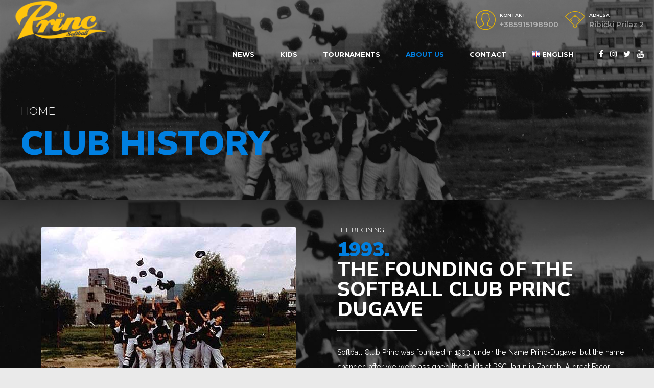

--- FILE ---
content_type: text/html; charset=UTF-8
request_url: https://softball-princ.hr/en/club-history-2/
body_size: 25453
content:
<!DOCTYPE html>
<html lang="en-US" data-bt-theme="Oxigeno 1.4.2">
<head>

		<meta charset="UTF-8">
		<meta name="viewport" content="width=device-width, initial-scale=1, maximum-scale=5, user-scalable=yes">
		<meta name="mobile-web-app-capable" content="yes">
		<meta name="apple-mobile-web-app-capable" content="yes">
	<meta name='robots' content='index, follow, max-image-preview:large, max-snippet:-1, max-video-preview:-1' />
	<style>img:is([sizes="auto" i], [sizes^="auto," i]) { contain-intrinsic-size: 3000px 1500px }</style>
	<link rel="alternate" href="https://softball-princ.hr/povijest-kluba/" hreflang="hr" />
<link rel="alternate" href="https://softball-princ.hr/en/club-history-2/" hreflang="en" />

	<!-- This site is optimized with the Yoast SEO plugin v26.2 - https://yoast.com/wordpress/plugins/seo/ -->
	<title>Club History - Softball Klub Princ Zagreb | Sport za djecu i mlade</title>
	<meta name="description" content="Club history - from founding 1993 to today you can read all interesting facts about the club. From first wins to last development" />
	<link rel="canonical" href="https://softball-princ.hr/en/club-history-2/" />
	<meta property="og:locale" content="en_US" />
	<meta property="og:locale:alternate" content="hr_HR" />
	<meta property="og:type" content="article" />
	<meta property="og:title" content="Club History - Softball Klub Princ Zagreb | Sport za djecu i mlade" />
	<meta property="og:description" content="Club history - from founding 1993 to today you can read all interesting facts about the club. From first wins to last development" />
	<meta property="og:url" content="https://softball-princ.hr/en/club-history-2/" />
	<meta property="og:site_name" content="Softball Klub Princ Zagreb | Sport za djecu i mlade" />
	<meta property="article:publisher" content="https://hr-hr.facebook.com/pages/Softball-klub-Princ/101495396585725" />
	<meta property="article:modified_time" content="2023-11-14T06:25:10+00:00" />
	<meta property="og:image" content="https://softball-princ.hr/wp-content/uploads/Princ-Dugave_1994-DUGAVE-teren-1.jpg" />
	<meta property="og:image:width" content="1900" />
	<meta property="og:image:height" content="615" />
	<meta property="og:image:type" content="image/jpeg" />
	<meta name="twitter:label1" content="Est. reading time" />
	<meta name="twitter:data1" content="15 minutes" />
	<script type="application/ld+json" class="yoast-schema-graph">{"@context":"https://schema.org","@graph":[{"@type":"WebPage","@id":"https://softball-princ.hr/en/club-history-2/","url":"https://softball-princ.hr/en/club-history-2/","name":"Club History - Softball Klub Princ Zagreb | Sport za djecu i mlade","isPartOf":{"@id":"https://softball-princ.hr/en/home/#website"},"primaryImageOfPage":{"@id":"https://softball-princ.hr/en/club-history-2/#primaryimage"},"image":{"@id":"https://softball-princ.hr/en/club-history-2/#primaryimage"},"thumbnailUrl":"https://softball-princ.hr/wp-content/uploads/Princ-Dugave_1994-DUGAVE-teren-1.jpg","datePublished":"2019-05-16T07:11:12+00:00","dateModified":"2023-11-14T06:25:10+00:00","description":"Club history - from founding 1993 to today you can read all interesting facts about the club. From first wins to last development","breadcrumb":{"@id":"https://softball-princ.hr/en/club-history-2/#breadcrumb"},"inLanguage":"en-US","potentialAction":[{"@type":"ReadAction","target":["https://softball-princ.hr/en/club-history-2/"]}]},{"@type":"ImageObject","inLanguage":"en-US","@id":"https://softball-princ.hr/en/club-history-2/#primaryimage","url":"https://softball-princ.hr/wp-content/uploads/Princ-Dugave_1994-DUGAVE-teren-1.jpg","contentUrl":"https://softball-princ.hr/wp-content/uploads/Princ-Dugave_1994-DUGAVE-teren-1.jpg","width":1900,"height":615},{"@type":"BreadcrumbList","@id":"https://softball-princ.hr/en/club-history-2/#breadcrumb","itemListElement":[{"@type":"ListItem","position":1,"name":"Home","item":"https://softball-princ.hr/en/home/"},{"@type":"ListItem","position":2,"name":"Club History"}]},{"@type":"WebSite","@id":"https://softball-princ.hr/en/home/#website","url":"https://softball-princ.hr/en/home/","name":"Softball Club Princ Zagreb","description":"Most successful club in the region","publisher":{"@id":"https://softball-princ.hr/en/home/#organization"},"potentialAction":[{"@type":"SearchAction","target":{"@type":"EntryPoint","urlTemplate":"https://softball-princ.hr/en/home/?s={search_term_string}"},"query-input":{"@type":"PropertyValueSpecification","valueRequired":true,"valueName":"search_term_string"}}],"inLanguage":"en-US"},{"@type":"Organization","@id":"https://softball-princ.hr/en/home/#organization","name":"Softball klub Princ Zagreb","url":"https://softball-princ.hr/en/home/","logo":{"@type":"ImageObject","inLanguage":"en-US","@id":"https://softball-princ.hr/en/home/#/schema/logo/image/","url":"http://softball-princ.hr/wp-content/uploads/logo-princ.png","contentUrl":"http://softball-princ.hr/wp-content/uploads/logo-princ.png","width":400,"height":400,"caption":"Softball klub Princ Zagreb"},"image":{"@id":"https://softball-princ.hr/en/home/#/schema/logo/image/"},"sameAs":["https://hr-hr.facebook.com/pages/Softball-klub-Princ/101495396585725","https://www.instagram.com/softballklubprinc/","https://www.youtube.com/channel/UCd-USh_hST-5x0DBBqdMqiQ"]}]}</script>
	<!-- / Yoast SEO plugin. -->


<link rel='dns-prefetch' href='//www.googletagmanager.com' />
<link rel='dns-prefetch' href='//fonts.googleapis.com' />
<link rel="alternate" type="application/rss+xml" title="Softball Klub Princ Zagreb | Sport za djecu i mlade &raquo; Feed" href="https://softball-princ.hr/en/feed/" />
<link rel="alternate" type="application/rss+xml" title="Softball Klub Princ Zagreb | Sport za djecu i mlade &raquo; Comments Feed" href="https://softball-princ.hr/en/comments/feed/" />
		<style>
			.lazyload,
			.lazyloading {
				max-width: 100%;
			}
		</style>
		<script type="text/javascript">
/* <![CDATA[ */
window._wpemojiSettings = {"baseUrl":"https:\/\/s.w.org\/images\/core\/emoji\/16.0.1\/72x72\/","ext":".png","svgUrl":"https:\/\/s.w.org\/images\/core\/emoji\/16.0.1\/svg\/","svgExt":".svg","source":{"concatemoji":"https:\/\/softball-princ.hr\/wp-includes\/js\/wp-emoji-release.min.js?ver=6.8.3"}};
/*! This file is auto-generated */
!function(s,n){var o,i,e;function c(e){try{var t={supportTests:e,timestamp:(new Date).valueOf()};sessionStorage.setItem(o,JSON.stringify(t))}catch(e){}}function p(e,t,n){e.clearRect(0,0,e.canvas.width,e.canvas.height),e.fillText(t,0,0);var t=new Uint32Array(e.getImageData(0,0,e.canvas.width,e.canvas.height).data),a=(e.clearRect(0,0,e.canvas.width,e.canvas.height),e.fillText(n,0,0),new Uint32Array(e.getImageData(0,0,e.canvas.width,e.canvas.height).data));return t.every(function(e,t){return e===a[t]})}function u(e,t){e.clearRect(0,0,e.canvas.width,e.canvas.height),e.fillText(t,0,0);for(var n=e.getImageData(16,16,1,1),a=0;a<n.data.length;a++)if(0!==n.data[a])return!1;return!0}function f(e,t,n,a){switch(t){case"flag":return n(e,"\ud83c\udff3\ufe0f\u200d\u26a7\ufe0f","\ud83c\udff3\ufe0f\u200b\u26a7\ufe0f")?!1:!n(e,"\ud83c\udde8\ud83c\uddf6","\ud83c\udde8\u200b\ud83c\uddf6")&&!n(e,"\ud83c\udff4\udb40\udc67\udb40\udc62\udb40\udc65\udb40\udc6e\udb40\udc67\udb40\udc7f","\ud83c\udff4\u200b\udb40\udc67\u200b\udb40\udc62\u200b\udb40\udc65\u200b\udb40\udc6e\u200b\udb40\udc67\u200b\udb40\udc7f");case"emoji":return!a(e,"\ud83e\udedf")}return!1}function g(e,t,n,a){var r="undefined"!=typeof WorkerGlobalScope&&self instanceof WorkerGlobalScope?new OffscreenCanvas(300,150):s.createElement("canvas"),o=r.getContext("2d",{willReadFrequently:!0}),i=(o.textBaseline="top",o.font="600 32px Arial",{});return e.forEach(function(e){i[e]=t(o,e,n,a)}),i}function t(e){var t=s.createElement("script");t.src=e,t.defer=!0,s.head.appendChild(t)}"undefined"!=typeof Promise&&(o="wpEmojiSettingsSupports",i=["flag","emoji"],n.supports={everything:!0,everythingExceptFlag:!0},e=new Promise(function(e){s.addEventListener("DOMContentLoaded",e,{once:!0})}),new Promise(function(t){var n=function(){try{var e=JSON.parse(sessionStorage.getItem(o));if("object"==typeof e&&"number"==typeof e.timestamp&&(new Date).valueOf()<e.timestamp+604800&&"object"==typeof e.supportTests)return e.supportTests}catch(e){}return null}();if(!n){if("undefined"!=typeof Worker&&"undefined"!=typeof OffscreenCanvas&&"undefined"!=typeof URL&&URL.createObjectURL&&"undefined"!=typeof Blob)try{var e="postMessage("+g.toString()+"("+[JSON.stringify(i),f.toString(),p.toString(),u.toString()].join(",")+"));",a=new Blob([e],{type:"text/javascript"}),r=new Worker(URL.createObjectURL(a),{name:"wpTestEmojiSupports"});return void(r.onmessage=function(e){c(n=e.data),r.terminate(),t(n)})}catch(e){}c(n=g(i,f,p,u))}t(n)}).then(function(e){for(var t in e)n.supports[t]=e[t],n.supports.everything=n.supports.everything&&n.supports[t],"flag"!==t&&(n.supports.everythingExceptFlag=n.supports.everythingExceptFlag&&n.supports[t]);n.supports.everythingExceptFlag=n.supports.everythingExceptFlag&&!n.supports.flag,n.DOMReady=!1,n.readyCallback=function(){n.DOMReady=!0}}).then(function(){return e}).then(function(){var e;n.supports.everything||(n.readyCallback(),(e=n.source||{}).concatemoji?t(e.concatemoji):e.wpemoji&&e.twemoji&&(t(e.twemoji),t(e.wpemoji)))}))}((window,document),window._wpemojiSettings);
/* ]]> */
</script>
<style id='wp-emoji-styles-inline-css' type='text/css'>

	img.wp-smiley, img.emoji {
		display: inline !important;
		border: none !important;
		box-shadow: none !important;
		height: 1em !important;
		width: 1em !important;
		margin: 0 0.07em !important;
		vertical-align: -0.1em !important;
		background: none !important;
		padding: 0 !important;
	}
</style>
<link rel='stylesheet' id='wp-block-library-css' href='https://softball-princ.hr/wp-includes/css/dist/block-library/style.min.css?ver=6.8.3' type='text/css' media='all' />
<style id='classic-theme-styles-inline-css' type='text/css'>
/*! This file is auto-generated */
.wp-block-button__link{color:#fff;background-color:#32373c;border-radius:9999px;box-shadow:none;text-decoration:none;padding:calc(.667em + 2px) calc(1.333em + 2px);font-size:1.125em}.wp-block-file__button{background:#32373c;color:#fff;text-decoration:none}
</style>
<style id='global-styles-inline-css' type='text/css'>
:root{--wp--preset--aspect-ratio--square: 1;--wp--preset--aspect-ratio--4-3: 4/3;--wp--preset--aspect-ratio--3-4: 3/4;--wp--preset--aspect-ratio--3-2: 3/2;--wp--preset--aspect-ratio--2-3: 2/3;--wp--preset--aspect-ratio--16-9: 16/9;--wp--preset--aspect-ratio--9-16: 9/16;--wp--preset--color--black: #000000;--wp--preset--color--cyan-bluish-gray: #abb8c3;--wp--preset--color--white: #ffffff;--wp--preset--color--pale-pink: #f78da7;--wp--preset--color--vivid-red: #cf2e2e;--wp--preset--color--luminous-vivid-orange: #ff6900;--wp--preset--color--luminous-vivid-amber: #fcb900;--wp--preset--color--light-green-cyan: #7bdcb5;--wp--preset--color--vivid-green-cyan: #00d084;--wp--preset--color--pale-cyan-blue: #8ed1fc;--wp--preset--color--vivid-cyan-blue: #0693e3;--wp--preset--color--vivid-purple: #9b51e0;--wp--preset--gradient--vivid-cyan-blue-to-vivid-purple: linear-gradient(135deg,rgba(6,147,227,1) 0%,rgb(155,81,224) 100%);--wp--preset--gradient--light-green-cyan-to-vivid-green-cyan: linear-gradient(135deg,rgb(122,220,180) 0%,rgb(0,208,130) 100%);--wp--preset--gradient--luminous-vivid-amber-to-luminous-vivid-orange: linear-gradient(135deg,rgba(252,185,0,1) 0%,rgba(255,105,0,1) 100%);--wp--preset--gradient--luminous-vivid-orange-to-vivid-red: linear-gradient(135deg,rgba(255,105,0,1) 0%,rgb(207,46,46) 100%);--wp--preset--gradient--very-light-gray-to-cyan-bluish-gray: linear-gradient(135deg,rgb(238,238,238) 0%,rgb(169,184,195) 100%);--wp--preset--gradient--cool-to-warm-spectrum: linear-gradient(135deg,rgb(74,234,220) 0%,rgb(151,120,209) 20%,rgb(207,42,186) 40%,rgb(238,44,130) 60%,rgb(251,105,98) 80%,rgb(254,248,76) 100%);--wp--preset--gradient--blush-light-purple: linear-gradient(135deg,rgb(255,206,236) 0%,rgb(152,150,240) 100%);--wp--preset--gradient--blush-bordeaux: linear-gradient(135deg,rgb(254,205,165) 0%,rgb(254,45,45) 50%,rgb(107,0,62) 100%);--wp--preset--gradient--luminous-dusk: linear-gradient(135deg,rgb(255,203,112) 0%,rgb(199,81,192) 50%,rgb(65,88,208) 100%);--wp--preset--gradient--pale-ocean: linear-gradient(135deg,rgb(255,245,203) 0%,rgb(182,227,212) 50%,rgb(51,167,181) 100%);--wp--preset--gradient--electric-grass: linear-gradient(135deg,rgb(202,248,128) 0%,rgb(113,206,126) 100%);--wp--preset--gradient--midnight: linear-gradient(135deg,rgb(2,3,129) 0%,rgb(40,116,252) 100%);--wp--preset--font-size--small: 13px;--wp--preset--font-size--medium: 20px;--wp--preset--font-size--large: 36px;--wp--preset--font-size--x-large: 42px;--wp--preset--spacing--20: 0.44rem;--wp--preset--spacing--30: 0.67rem;--wp--preset--spacing--40: 1rem;--wp--preset--spacing--50: 1.5rem;--wp--preset--spacing--60: 2.25rem;--wp--preset--spacing--70: 3.38rem;--wp--preset--spacing--80: 5.06rem;--wp--preset--shadow--natural: 6px 6px 9px rgba(0, 0, 0, 0.2);--wp--preset--shadow--deep: 12px 12px 50px rgba(0, 0, 0, 0.4);--wp--preset--shadow--sharp: 6px 6px 0px rgba(0, 0, 0, 0.2);--wp--preset--shadow--outlined: 6px 6px 0px -3px rgba(255, 255, 255, 1), 6px 6px rgba(0, 0, 0, 1);--wp--preset--shadow--crisp: 6px 6px 0px rgba(0, 0, 0, 1);}:where(.is-layout-flex){gap: 0.5em;}:where(.is-layout-grid){gap: 0.5em;}body .is-layout-flex{display: flex;}.is-layout-flex{flex-wrap: wrap;align-items: center;}.is-layout-flex > :is(*, div){margin: 0;}body .is-layout-grid{display: grid;}.is-layout-grid > :is(*, div){margin: 0;}:where(.wp-block-columns.is-layout-flex){gap: 2em;}:where(.wp-block-columns.is-layout-grid){gap: 2em;}:where(.wp-block-post-template.is-layout-flex){gap: 1.25em;}:where(.wp-block-post-template.is-layout-grid){gap: 1.25em;}.has-black-color{color: var(--wp--preset--color--black) !important;}.has-cyan-bluish-gray-color{color: var(--wp--preset--color--cyan-bluish-gray) !important;}.has-white-color{color: var(--wp--preset--color--white) !important;}.has-pale-pink-color{color: var(--wp--preset--color--pale-pink) !important;}.has-vivid-red-color{color: var(--wp--preset--color--vivid-red) !important;}.has-luminous-vivid-orange-color{color: var(--wp--preset--color--luminous-vivid-orange) !important;}.has-luminous-vivid-amber-color{color: var(--wp--preset--color--luminous-vivid-amber) !important;}.has-light-green-cyan-color{color: var(--wp--preset--color--light-green-cyan) !important;}.has-vivid-green-cyan-color{color: var(--wp--preset--color--vivid-green-cyan) !important;}.has-pale-cyan-blue-color{color: var(--wp--preset--color--pale-cyan-blue) !important;}.has-vivid-cyan-blue-color{color: var(--wp--preset--color--vivid-cyan-blue) !important;}.has-vivid-purple-color{color: var(--wp--preset--color--vivid-purple) !important;}.has-black-background-color{background-color: var(--wp--preset--color--black) !important;}.has-cyan-bluish-gray-background-color{background-color: var(--wp--preset--color--cyan-bluish-gray) !important;}.has-white-background-color{background-color: var(--wp--preset--color--white) !important;}.has-pale-pink-background-color{background-color: var(--wp--preset--color--pale-pink) !important;}.has-vivid-red-background-color{background-color: var(--wp--preset--color--vivid-red) !important;}.has-luminous-vivid-orange-background-color{background-color: var(--wp--preset--color--luminous-vivid-orange) !important;}.has-luminous-vivid-amber-background-color{background-color: var(--wp--preset--color--luminous-vivid-amber) !important;}.has-light-green-cyan-background-color{background-color: var(--wp--preset--color--light-green-cyan) !important;}.has-vivid-green-cyan-background-color{background-color: var(--wp--preset--color--vivid-green-cyan) !important;}.has-pale-cyan-blue-background-color{background-color: var(--wp--preset--color--pale-cyan-blue) !important;}.has-vivid-cyan-blue-background-color{background-color: var(--wp--preset--color--vivid-cyan-blue) !important;}.has-vivid-purple-background-color{background-color: var(--wp--preset--color--vivid-purple) !important;}.has-black-border-color{border-color: var(--wp--preset--color--black) !important;}.has-cyan-bluish-gray-border-color{border-color: var(--wp--preset--color--cyan-bluish-gray) !important;}.has-white-border-color{border-color: var(--wp--preset--color--white) !important;}.has-pale-pink-border-color{border-color: var(--wp--preset--color--pale-pink) !important;}.has-vivid-red-border-color{border-color: var(--wp--preset--color--vivid-red) !important;}.has-luminous-vivid-orange-border-color{border-color: var(--wp--preset--color--luminous-vivid-orange) !important;}.has-luminous-vivid-amber-border-color{border-color: var(--wp--preset--color--luminous-vivid-amber) !important;}.has-light-green-cyan-border-color{border-color: var(--wp--preset--color--light-green-cyan) !important;}.has-vivid-green-cyan-border-color{border-color: var(--wp--preset--color--vivid-green-cyan) !important;}.has-pale-cyan-blue-border-color{border-color: var(--wp--preset--color--pale-cyan-blue) !important;}.has-vivid-cyan-blue-border-color{border-color: var(--wp--preset--color--vivid-cyan-blue) !important;}.has-vivid-purple-border-color{border-color: var(--wp--preset--color--vivid-purple) !important;}.has-vivid-cyan-blue-to-vivid-purple-gradient-background{background: var(--wp--preset--gradient--vivid-cyan-blue-to-vivid-purple) !important;}.has-light-green-cyan-to-vivid-green-cyan-gradient-background{background: var(--wp--preset--gradient--light-green-cyan-to-vivid-green-cyan) !important;}.has-luminous-vivid-amber-to-luminous-vivid-orange-gradient-background{background: var(--wp--preset--gradient--luminous-vivid-amber-to-luminous-vivid-orange) !important;}.has-luminous-vivid-orange-to-vivid-red-gradient-background{background: var(--wp--preset--gradient--luminous-vivid-orange-to-vivid-red) !important;}.has-very-light-gray-to-cyan-bluish-gray-gradient-background{background: var(--wp--preset--gradient--very-light-gray-to-cyan-bluish-gray) !important;}.has-cool-to-warm-spectrum-gradient-background{background: var(--wp--preset--gradient--cool-to-warm-spectrum) !important;}.has-blush-light-purple-gradient-background{background: var(--wp--preset--gradient--blush-light-purple) !important;}.has-blush-bordeaux-gradient-background{background: var(--wp--preset--gradient--blush-bordeaux) !important;}.has-luminous-dusk-gradient-background{background: var(--wp--preset--gradient--luminous-dusk) !important;}.has-pale-ocean-gradient-background{background: var(--wp--preset--gradient--pale-ocean) !important;}.has-electric-grass-gradient-background{background: var(--wp--preset--gradient--electric-grass) !important;}.has-midnight-gradient-background{background: var(--wp--preset--gradient--midnight) !important;}.has-small-font-size{font-size: var(--wp--preset--font-size--small) !important;}.has-medium-font-size{font-size: var(--wp--preset--font-size--medium) !important;}.has-large-font-size{font-size: var(--wp--preset--font-size--large) !important;}.has-x-large-font-size{font-size: var(--wp--preset--font-size--x-large) !important;}
:where(.wp-block-post-template.is-layout-flex){gap: 1.25em;}:where(.wp-block-post-template.is-layout-grid){gap: 1.25em;}
:where(.wp-block-columns.is-layout-flex){gap: 2em;}:where(.wp-block-columns.is-layout-grid){gap: 2em;}
:root :where(.wp-block-pullquote){font-size: 1.5em;line-height: 1.6;}
</style>
<link rel='stylesheet' id='bt_bb_content_elements-css' href='https://softball-princ.hr/wp-content/plugins/bold-page-builder/css/front_end/content_elements.crush.css?ver=5.4.7' type='text/css' media='all' />
<link rel='stylesheet' id='bt_bb_slick-css' href='https://softball-princ.hr/wp-content/plugins/bold-page-builder/slick/slick.css?ver=5.4.7' type='text/css' media='all' />
<link rel='stylesheet' id='contact-form-7-css' href='https://softball-princ.hr/wp-content/plugins/contact-form-7/includes/css/styles.css?ver=6.1.2' type='text/css' media='all' />
<link rel='stylesheet' id='wpcf7-redirect-script-frontend-css' href='https://softball-princ.hr/wp-content/plugins/wpcf7-redirect/build/assets/frontend-script.css?ver=2c532d7e2be36f6af233' type='text/css' media='all' />
<link rel='stylesheet' id='oxigeno-style-css' href='https://softball-princ.hr/wp-content/themes/oxigeno/style.css?ver=6.8.3' type='text/css' media='screen' />
<style id='oxigeno-style-inline-css' type='text/css'>
select, input{font-family: "Raleway",Arial,Helvetica,sans-serif;} input:not([type='checkbox']):not([type='radio']):not([type='submit']):focus, textarea:focus, .fancy-select .trigger.open{-webkit-box-shadow: 0 0 4px 0 #e8b500; box-shadow: 0 0 4px 0 #e8b500;} a:hover{ color: #e8b500;} .btContent a:hover{color: #e8b500;} .btText a{color: #e8b500;} body{font-family: "Raleway",Arial,Helvetica,sans-serif;} h1, h2, h3, h4, h5, h6, h7, h8{font-family: "Nunito Sans",Arial,Helvetica,sans-serif;} blockquote{ font-family: "Nunito Sans",Arial,Helvetica,sans-serif;} .btContentHolder table thead th{ background-color: #e8b500;} .btAccentDarkHeader .btPreloader .animation > div:first-child, .btLightAccentHeader .btPreloader .animation > div:first-child, .btTransparentLightHeader .btPreloader .animation > div:first-child{ background-color: #e8b500;} .btPreloader .animation .preloaderLogo{height: 80px;} .bt_bb_background_image.btPageHeadline header h1 .bt_bb_headline_content, .bt_bb_background_image.btPageHeadline header h2 .bt_bb_headline_content, .bt_bb_background_image.btPageHeadline header h3 .bt_bb_headline_content, .bt_bb_background_image.btPageHeadline header h4 .bt_bb_headline_content, .bt_bb_background_image.btPageHeadline header h5 .bt_bb_headline_content, .bt_bb_background_image.btPageHeadline header h6 .bt_bb_headline_content, .bt_bb_background_image.btPageHeadline header h7 .bt_bb_headline_content, .bt_bb_background_image.btPageHeadline header h8 .bt_bb_headline_content{color: #007fe0;} .bt_header_headline_Light_accent .bt_bb_background_image.btPageHeadline header h1 .bt_bb_headline_content, .bt_header_headline_Light_accent .bt_bb_background_image.btPageHeadline header h2 .bt_bb_headline_content, .bt_header_headline_Light_accent .bt_bb_background_image.btPageHeadline header h3 .bt_bb_headline_content, .bt_header_headline_Light_accent .bt_bb_background_image.btPageHeadline header h4 .bt_bb_headline_content, .bt_header_headline_Light_accent .bt_bb_background_image.btPageHeadline header h5 .bt_bb_headline_content, .bt_header_headline_Light_accent .bt_bb_background_image.btPageHeadline header h6 .bt_bb_headline_content, .bt_header_headline_Light_accent .bt_bb_background_image.btPageHeadline header h7 .bt_bb_headline_content, .bt_header_headline_Light_accent .bt_bb_background_image.btPageHeadline header h8 .bt_bb_headline_content{color: #e8b500;} .bt_header_headline_Dark_accent .bt_bb_background_image.btPageHeadline header h1 .bt_bb_headline_content, .bt_header_headline_Dark_accent .bt_bb_background_image.btPageHeadline header h2 .bt_bb_headline_content, .bt_header_headline_Dark_accent .bt_bb_background_image.btPageHeadline header h3 .bt_bb_headline_content, .bt_header_headline_Dark_accent .bt_bb_background_image.btPageHeadline header h4 .bt_bb_headline_content, .bt_header_headline_Dark_accent .bt_bb_background_image.btPageHeadline header h5 .bt_bb_headline_content, .bt_header_headline_Dark_accent .bt_bb_background_image.btPageHeadline header h6 .bt_bb_headline_content, .bt_header_headline_Dark_accent .bt_bb_background_image.btPageHeadline header h7 .bt_bb_headline_content, .bt_header_headline_Dark_accent .bt_bb_background_image.btPageHeadline header h8 .bt_bb_headline_content{color: #e8b500;} .bt_header_headline_Dark_alternate .bt_bb_background_image.btPageHeadline header h1 .bt_bb_headline_content, .bt_header_headline_Dark_alternate .bt_bb_background_image.btPageHeadline header h2 .bt_bb_headline_content, .bt_header_headline_Dark_alternate .bt_bb_background_image.btPageHeadline header h3 .bt_bb_headline_content, .bt_header_headline_Dark_alternate .bt_bb_background_image.btPageHeadline header h4 .bt_bb_headline_content, .bt_header_headline_Dark_alternate .bt_bb_background_image.btPageHeadline header h5 .bt_bb_headline_content, .bt_header_headline_Dark_alternate .bt_bb_background_image.btPageHeadline header h6 .bt_bb_headline_content, .bt_header_headline_Dark_alternate .bt_bb_background_image.btPageHeadline header h7 .bt_bb_headline_content, .bt_header_headline_Dark_alternate .bt_bb_background_image.btPageHeadline header h8 .bt_bb_headline_content{color: #007fe0;} .btNoSearchResults .bt_bb_port #searchform input[type='submit']{ -webkit-box-shadow: 0 0 0 3em #e8b500 inset; box-shadow: 0 0 0 3em #e8b500 inset;} .btNoSearchResults .bt_bb_port #searchform input[type='submit']:hover{ -webkit-box-shadow: 0 0 0 1px #e8b500 inset; box-shadow: 0 0 0 1px #e8b500 inset; color: #e8b500;} .btHasCrest.btMenuHorizontal:not(.btMenuCenter):not(.btStickyHeaderActive) .btTopToolsLeft{margin-left: 100px;} .rtl.btHasCrest.btMenuHorizontal:not(.btMenuCenter):not(.btStickyHeaderActive) .btTopToolsLeft{margin-right: 100px;} .btHasCrest.btMenuHorizontal:not(.btMenuCenter):not(.btStickyHeaderActive) .btBelowLogoArea .menuPort{margin-left: 100px;} .btHasCrest.btMenuHorizontal:not(.btMenuCenter):not(.btStickyHeaderActive) .btCrest .btCrestImg{width: 100px;} .btHasCrest.btMenuHorizontal:not(.btMenuCenter):not(.btStickyHeaderActive) .logo{padding-left: 100px;} .rtl.btHasCrest.btMenuHorizontal:not(.btMenuCenter):not(.btStickyHeaderActive) .logo{padding-right: 100px;} .mainHeader{ font-family: "Montserrat";} .mainHeader a:hover{color: #e8b500;} .menuPort{font-family: "Montserrat";} .menuPort nav ul li a:hover{color: #e8b500;} .menuPort nav > ul > li > a{line-height: 80px;} .btTextLogo{font-family: "Montserrat"; line-height: 80px;} .btLogoArea .logo img{height: 80px;} .btTransparentDarkHeader .btHorizontalMenuTrigger:hover .bt_bb_icon:before, .btTransparentLightHeader .btHorizontalMenuTrigger:hover .bt_bb_icon:before, .btAccentLightHeader .btHorizontalMenuTrigger:hover .bt_bb_icon:before, .btAccentDarkHeader .btHorizontalMenuTrigger:hover .bt_bb_icon:before, .btLightDarkHeader .btHorizontalMenuTrigger:hover .bt_bb_icon:before, .btHasAltLogo.btStickyHeaderActive .btHorizontalMenuTrigger:hover .bt_bb_icon:before, .btTransparentDarkHeader .btHorizontalMenuTrigger:hover .bt_bb_icon:after, .btTransparentLightHeader .btHorizontalMenuTrigger:hover .bt_bb_icon:after, .btAccentLightHeader .btHorizontalMenuTrigger:hover .bt_bb_icon:after, .btAccentDarkHeader .btHorizontalMenuTrigger:hover .bt_bb_icon:after, .btLightDarkHeader .btHorizontalMenuTrigger:hover .bt_bb_icon:after, .btHasAltLogo.btStickyHeaderActive .btHorizontalMenuTrigger:hover .bt_bb_icon:after{border-top-color: #e8b500;} .btTransparentDarkHeader .btHorizontalMenuTrigger:hover .bt_bb_icon .bt_bb_icon_holder:before, .btTransparentLightHeader .btHorizontalMenuTrigger:hover .bt_bb_icon .bt_bb_icon_holder:before, .btAccentLightHeader .btHorizontalMenuTrigger:hover .bt_bb_icon .bt_bb_icon_holder:before, .btAccentDarkHeader .btHorizontalMenuTrigger:hover .bt_bb_icon .bt_bb_icon_holder:before, .btLightDarkHeader .btHorizontalMenuTrigger:hover .bt_bb_icon .bt_bb_icon_holder:before, .btHasAltLogo.btStickyHeaderActive .btHorizontalMenuTrigger:hover .bt_bb_icon .bt_bb_icon_holder:before{border-top-color: #e8b500;} .btMenuHorizontal .menuPort nav > ul > li.current-menu-ancestor, .btMenuHorizontal .menuPort nav > ul > li.current-menu-item{color: #007fe0;} .btMenuHorizontal .menuPort ul ul li a:hover{color: #e8b500;} body.btMenuHorizontal .subToggler{ line-height: 80px;} .btMenuHorizontal .menuPort > nav > ul > li > ul li a:hover{-webkit-box-shadow: inset 5px 0 0 0 #e8b500; box-shadow: inset 5px 0 0 0 #e8b500;} .btMenuHorizontal .topBarInMenu{ height: 80px;} .btAccentLightHeader .mainHeader, .btAccentLightHeader .btVerticalHeaderTop{background-color: #e8b500;} .btAccentLightHeader .btBelowLogoArea a:hover, .btAccentLightHeader .topBar a:hover{color: #e8b500;} .btAccentDarkHeader .mainHeader, .btAccentDarkHeader .btVerticalHeaderTop{background-color: #e8b500;} .btAccentDarkHeader .btBelowLogoArea a:hover, .btAccentDarkHeader .topBar a:hover{color: #007fe0;} .btAccentDarkHeader.btMenuHorizontal.btMenuBelowLogo .menuPort nav > ul > li.current-menu-ancestor, .btAccentDarkHeader.btMenuHorizontal.btMenuBelowLogo .menuPort nav > ul > li.current-menu-item{color: #007fe0 !important;} .btAlternateLightHeader .mainHeader, .btAlternateLightHeader .btVerticalHeaderTop{background-color: #007fe0;} .btAlternateLightHeader .btBelowLogoArea a:hover, .btAlternateLightHeader .topBar a:hover{color: #e8b500;} .btAlternateDarkHeader .mainHeader, .btAlternateDarkHeader .btVerticalHeaderTop{background-color: #007fe0;} .btAlternateDarkHeader .btBelowLogoArea a:hover, .btAlternateDarkHeader .topBar a:hover{color: #007fe0;} .btLightAccentHeader .mainHeader a:hover, .btLightAccentHeader .btVerticalHeaderTop a:hover{color: #e8b500;} .btLightAccentHeader .btBelowLogoArea, .btLightAccentHeader .topBar{background-color: #e8b500;} .btTransparentDarkHeader .btVerticalMenuTrigger:hover .bt_bb_icon:before, .btTransparentLightHeader .btVerticalMenuTrigger:hover .bt_bb_icon:before, .btLightAccentHeader .btVerticalMenuTrigger:hover .bt_bb_icon:before, .btAlternateLightHeader .btVerticalMenuTrigger:hover .bt_bb_icon:before, .btAlternateDarkHeader .btVerticalMenuTrigger:hover .bt_bb_icon:before, .btLightDarkHeader .btVerticalMenuTrigger:hover .bt_bb_icon:before, .btHasAltLogo.btStickyHeaderActive .btVerticalMenuTrigger:hover .bt_bb_icon:before, .btTransparentDarkHeader .btVerticalMenuTrigger:hover .bt_bb_icon:after, .btTransparentLightHeader .btVerticalMenuTrigger:hover .bt_bb_icon:after, .btLightAccentHeader .btVerticalMenuTrigger:hover .bt_bb_icon:after, .btAlternateLightHeader .btVerticalMenuTrigger:hover .bt_bb_icon:after, .btAlternateDarkHeader .btVerticalMenuTrigger:hover .bt_bb_icon:after, .btLightDarkHeader .btVerticalMenuTrigger:hover .bt_bb_icon:after, .btHasAltLogo.btStickyHeaderActive .btVerticalMenuTrigger:hover .bt_bb_icon:after{border-top-color: #e8b500;} .btTransparentDarkHeader .btVerticalMenuTrigger:hover .bt_bb_icon .bt_bb_icon_holder:before, .btTransparentLightHeader .btVerticalMenuTrigger:hover .bt_bb_icon .bt_bb_icon_holder:before, .btLightAccentHeader .btVerticalMenuTrigger:hover .bt_bb_icon .bt_bb_icon_holder:before, .btAlternateLightHeader .btVerticalMenuTrigger:hover .bt_bb_icon .bt_bb_icon_holder:before, .btAlternateDarkHeader .btVerticalMenuTrigger:hover .bt_bb_icon .bt_bb_icon_holder:before, .btLightDarkHeader .btVerticalMenuTrigger:hover .bt_bb_icon .bt_bb_icon_holder:before, .btHasAltLogo.btStickyHeaderActive .btVerticalMenuTrigger:hover .bt_bb_icon .bt_bb_icon_holder:before{border-top-color: #e8b500;} .btMenuVertical .mainHeader .btCloseVertical:before:hover{color: #e8b500;} .btMenuHorizontal .topBarInLogoArea{ height: 80px;} .btMenuHorizontal .topBarInLogoArea .topBarInLogoAreaCell{border: 0 solid #e8b500;} .btMenuVertical .menuPort nav:not(.rightNav):before, .btMenuVertical .menuPort nav:not(.leftNav):after{ background: #e8b500;} .btDarkSkin .btSiteFooterWidgets, .btLightSkin .btDarkSkin .btSiteFooterWidgets, .btDarkSkin.btLightSkin .btDarkSkin .btSiteFooterWidgets{background: #826500;} .btDarkSkin .btSiteFooterCopyMenu .port:before, .btLightSkin .btDarkSkin .btSiteFooterCopyMenu .port:before, .btDarkSkin.btLightSkin .btDarkSkin .btSiteFooterCopyMenu .port:before{background-color: #e8b500;} .btArticleHeadline .bt_bb_headline_content a:hover{color: #e8b500;} .btMediaBox.btQuote:before, .btMediaBox.btLink:before{ background-color: #e8b500;} .sticky.btArticleListItem .btArticleHeadline h1 .bt_bb_headline_content span a:after, .sticky.btArticleListItem .btArticleHeadline h2 .bt_bb_headline_content span a:after, .sticky.btArticleListItem .btArticleHeadline h3 .bt_bb_headline_content span a:after, .sticky.btArticleListItem .btArticleHeadline h4 .bt_bb_headline_content span a:after, .sticky.btArticleListItem .btArticleHeadline h5 .bt_bb_headline_content span a:after, .sticky.btArticleListItem .btArticleHeadline h6 .bt_bb_headline_content span a:after, .sticky.btArticleListItem .btArticleHeadline h7 .bt_bb_headline_content span a:after, .sticky.btArticleListItem .btArticleHeadline h8 .bt_bb_headline_content span a:after{ color: #e8b500;} .post-password-form p:first-child{color: #e8b500;} .post-password-form p:nth-child(2) input[type="submit"]{ background: #007fe0;} .btPagination{font-family: "Nunito Sans";} .btPagination .paging a:hover{color: #e8b500;} .btPagination .paging a:hover:after{border-color: #e8b500; color: #e8b500;} .btPrevNextNav .btPrevNext .btPrevNextItem .btPrevNextTitle{font-family: "Nunito Sans";} .btPrevNextNav .btPrevNext .btPrevNextItem .btPrevNextDir{ font-family: "Montserrat";} .btPrevNextNav .btPrevNext:hover .btPrevNextTitle{color: #e8b500;} .btArticleCategories a:hover{color: #e8b500;} .btArticleCategories a:not(:first-child):before{ background-color: #e8b500;} .bt-comments-box .vcard .posted{ font-family: "Nunito Sans",Arial,Helvetica,sans-serif;} .bt-comments-box .commentTxt p.edit-link, .bt-comments-box .commentTxt p.reply{ font-family: "Nunito Sans",Arial,Helvetica,sans-serif;} .comment-awaiting-moderation{color: #e8b500;} a#cancel-comment-reply-link{ color: #e8b500;} a#cancel-comment-reply-link:hover{color: #e8b500;} .bt-comments-boxubmit{ color: #e8b500; -webkit-box-shadow: 0 0 0 2px #e8b500 inset; box-shadow: 0 0 0 2px #e8b500 inset;} .bt-comments-boxubmit:before{ color: #e8b500;} .bt-comments-boxubmit:hover{ -webkit-box-shadow: 0 0 0 2em #e8b500 inset; box-shadow: 0 0 0 2em #e8b500 inset;} .btSidebar .widget_bt_bb_recent_posts ul li a:hover{color: #e8b500 !important;} body:not(.btNoDashInSidebar) .btBox > h4:after, body:not(.btNoDashInSidebar) .menu-testing-menu-container > h4:after, body:not(.btNoDashInSidebar) .btTopBox > h4:after{ border-bottom: 3px solid #e8b500;} .btBox > ul li.current-menu-item > a, .menu-testing-menu-container > ul li.current-menu-item > a, .btTopBox > ul li.current-menu-item > a{color: #e8b500;} .btBox p.posted, .btBox .quantity, .menu-testing-menu-container p.posted, .menu-testing-menu-container .quantity, .btTopBox p.posted, .btTopBox .quantity{ font-family: "Raleway",Arial,Helvetica,sans-serif;} .widget_calendar table caption{background: #e8b500; font-family: "Nunito Sans",Arial,Helvetica,sans-serif;} .widget_rss li a.rsswidget{font-family: "Nunito Sans",Arial,Helvetica,sans-serif;} .fancy-select ul.options li:hover{color: #e8b500;} .widget_shopping_cart .total{ font-family: "Nunito Sans",Arial,Helvetica,sans-serif;} .widget_shopping_cart .buttons .button{ background: #e8b500;} .widget_shopping_cart .widget_shopping_cart_content .mini_cart_item .ppRemove a.remove{ background-color: #e8b500;} .menuPort .widget_shopping_cart .widget_shopping_cart_content .btCartWidgetIcon span.cart-contents, .topTools .widget_shopping_cart .widget_shopping_cart_content .btCartWidgetIcon span.cart-contents, .topBarInLogoArea .widget_shopping_cart .widget_shopping_cart_content .btCartWidgetIcon span.cart-contents{ background-color: #e8b500; font: normal 10px/1 "Montserrat";} .btMenuVertical .menuPort .widget_shopping_cart .widget_shopping_cart_content .btCartWidgetInnerContent .verticalMenuCartToggler, .btMenuVertical .topTools .widget_shopping_cart .widget_shopping_cart_content .btCartWidgetInnerContent .verticalMenuCartToggler, .btMenuVertical .topBarInLogoArea .widget_shopping_cart .widget_shopping_cart_content .btCartWidgetInnerContent .verticalMenuCartToggler{ background-color: #e8b500;} .widget_recent_reviews{font-family: "Nunito Sans",Arial,Helvetica,sans-serif;} .product_list_widget a:hover{color: #e8b500 !important;} .widget_price_filter .price_slider_wrapper .ui-slider .ui-slider-handle{ background-color: #e8b500;} .topTools .btIconWidget:hover, .topBarInMenu .btIconWidget:hover{color: #e8b500;} .btSidebar .btIconWidget:hover .btIconWidgetText, footer .btIconWidget:hover .btIconWidgetText, .topBarInLogoArea .btIconWidget:hover .btIconWidgetText{color: #e8b500;} .btAccentIconWidget.btIconWidget .btIconWidgetIcon{color: #e8b500;} .btLightSkin .btSiteFooterWidgets .btSearch button:hover, .btDarkSkin .btLightSkin .btSiteFooterWidgets .btSearch button:hover, .btLightSkin .btDarkSkin .btLightSkin .btSiteFooterWidgets .btSearch button:hover, .btDarkSkin .btSiteFooterWidgets .btSearch button:hover, .btLightSkin .btDarkSkin .btSiteFooterWidgets .btSearch button:hover, .btDarkSkin.btLightSkin .btDarkSkin .btSiteFooterWidgets .btSearch button:hover, .btLightSkin .btSidebar .btSearch button:hover, .btDarkSkin .btLightSkin .btSidebar .btSearch button:hover, .btLightSkin .btDarkSkin .btLightSkin .btSidebar .btSearch button:hover, .btDarkSkin .btSidebar .btSearch button:hover, .btLightSkin .btDarkSkin .btSidebar .btSearch button:hover, .btDarkSkin.btLightSkin .btDarkSkin .btSidebar .btSearch button:hover, .btLightSkin .btSidebar .widget_product_search button:hover, .btDarkSkin .btLightSkin .btSidebar .widget_product_search button:hover, .btLightSkin .btDarkSkin .btLightSkin .btSidebar .widget_product_search button:hover, .btDarkSkin .btSidebar .widget_product_search button:hover, .btLightSkin .btDarkSkin .btSidebar .widget_product_search button:hover, .btDarkSkin.btLightSkin .btDarkSkin .btSidebar .widget_product_search button:hover{background: #e8b500 !important; border-color: #e8b500 !important;} .btSearchInner.btFromTopBox .btSearchInnerClose .bt_bb_icon a.bt_bb_icon_holder{color: #e8b500;} .btSearchInner.btFromTopBox .btSearchInnerClose .bt_bb_icon:hover a.bt_bb_icon_holder{color: #b58d00;} .btSearchInner.btFromTopBox button:hover:before{color: #e8b500;} .bt_bb_headline .bt_bb_headline_superheadline{ font-family: "Montserrat",Arial,Helvetica,sans-serif;} .bt_bb_headline.bt_bb_subheadline .bt_bb_headline_subheadline{font-family: "Raleway",Arial,Helvetica,sans-serif;} .bt_bb_dash_top.bt_bb_headline .bt_bb_headline_content:before{ color: #e8b500;} .bt_bb_latest_posts_item .bt_bb_latest_posts_item_image .bt_bb_latest_posts_item_date{font-family: "Montserrat",Arial,Helvetica,sans-serif;} .bt_bb_latest_posts_item .bt_bb_latest_posts_item_content .bt_bb_latest_posts_item_category .post-categories li:not(:first-child) a:before{ background-color: #e8b500;} .bt_bb_latest_posts_item .bt_bb_latest_posts_item_title{ font-family: "Nunito Sans",Arial,Helvetica,sans-serif;} .bt_bb_latest_posts_item .bt_bb_latest_posts_item_title a:hover{color: #e8b500;} .bt_bb_post_grid_filter .bt_bb_post_grid_filter_item.active{background: #e8b500;} .bt_bb_service .bt_bb_service_content .bt_bb_service_content_title{font-family: "Nunito Sans",Arial,Helvetica,sans-serif;} .bt_bb_button{font-family: "Nunito Sans",Arial,Helvetica,sans-serif;} .bt_bb_custom_menu div ul a:hover{color: #007fe0;} .wpcf7-form .wpcf7-submit{ -webkit-box-shadow: 0 0 0 1px #e8b500 inset; box-shadow: 0 0 0 1px #e8b500 inset; color: #e8b500 !important;} .wpcf7-form .wpcf7-submit:hover{-webkit-box-shadow: 0 0 0 2em #e8b500 inset; box-shadow: 0 0 0 2em #e8b500 inset;} .bt_bb_section[class*="accent_gradient"]:before{background: -webkit-linear-gradient(top,#e8b500 0%,rgba(232,181,0,0) 25%,rgba(232,181,0,0) 75%,#e8b500 100%); background: -moz-linear-gradient(top,#e8b500 0%,rgba(232,181,0,0) 25%,rgba(232,181,0,0) 75%,#e8b500 100%); background: linear-gradient(to bottom,#e8b500 0%,rgba(232,181,0,0) 25%,rgba(232,181,0,0) 75%,#e8b500 100%);} .bt_bb_section[class*="alternate_gradient"]:before{background: -webkit-linear-gradient(top,#007fe0 0%,rgba(0,127,224,0) 35%,rgba(0,127,224,0) 65%,#007fe0 100%); background: -moz-linear-gradient(top,#007fe0 0%,rgba(0,127,224,0) 35%,rgba(0,127,224,0) 65%,#007fe0 100%); background: linear-gradient(to bottom,#007fe0 0%,rgba(0,127,224,0) 35%,rgba(0,127,224,0) 65%,#007fe0 100%);} .accentColorLightBg{background-color: #ffcd1c;} .accentColorBg{background-color: #e8b500;} .accentColorDarkBg{background-color: #b58d00;} .accentColorVeryDarkBg{background-color: #826500;} .accentColorVeryVeryDarkBg{background-color: #4f3e00;} .alternateColorLightBg{background-color: #1499ff;} .alternateColorBg{background-color: #007fe0;} .alternateColorDarkBg{background-color: #0062ad;} .alternateColorVeryDarkBg{background-color: #00457a;} .alternateColorVeryVeryDarkBg{background-color: #001a2e;} .products ul li.product .btWooShopLoopItemInner .added:after, .products ul li.product .btWooShopLoopItemInner .loading:after, ul.products li.product .btWooShopLoopItemInner .added:after, ul.products li.product .btWooShopLoopItemInner .loading:after{ background-color: #e8b500;} .products ul li.product .btWooShopLoopItemInner .added_to_cart, ul.products li.product .btWooShopLoopItemInner .added_to_cart{ color: #e8b500;} .products ul li.product .onsale, ul.products li.product .onsale{ background: #e8b500;} nav.woocommerce-pagination ul li a, nav.woocommerce-pagination ul li span{ -webkit-box-shadow: 0 0 0 2px #e8b500 inset; box-shadow: 0 0 0 2px #e8b500 inset; color: #e8b500;} nav.woocommerce-pagination ul li a:focus, nav.woocommerce-pagination ul li a:hover, nav.woocommerce-pagination ul li a.next, nav.woocommerce-pagination ul li a.prev, nav.woocommerce-pagination ul li span.current{-webkit-box-shadow: 0 0 0 2em #e8b500 inset; box-shadow: 0 0 0 2em #e8b500 inset;} div.product .onsale{ background: #e8b500;} div.product div.images .woocommerce-product-gallery__trigger:after{ -webkit-box-shadow: 0 0 0 2em #e8b500 inset,0 0 0 2em rgba(255,255,255,.5) inset; box-shadow: 0 0 0 2em #e8b500 inset,0 0 0 2em rgba(255,255,255,.5) inset;} div.product div.images .woocommerce-product-gallery__trigger:hover:after{-webkit-box-shadow: 0 0 0 1px #e8b500 inset,0 0 0 2em rgba(255,255,255,.5) inset; box-shadow: 0 0 0 1px #e8b500 inset,0 0 0 2em rgba(255,255,255,.5) inset; color: #e8b500;} table.shop_table .coupon .input-text{ color: #e8b500;} table.shop_table td.product-remove a.remove{ color: #e8b500; border: 2px solid #e8b500;} table.shop_table td.product-remove a.remove:hover{background-color: #e8b500;} ul.wc_payment_methods li .about_paypal{ color: #e8b500;} .woocommerce-MyAccount-navigation ul li a{ border-bottom: 2px solid #e8b500;} .woocommerce-error, .woocommerce-info, .woocommerce-message{ border-top: 4px solid #e8b500;} .woocommerce-error{border-top-color: #e8b500;} .woocommerce-error a{color: #e8b500;} .woocommerce-info a:hover, .woocommerce-message a:hover{ color: #007fe0;} .woocommerce-message:before, .woocommerce-info:before{ color: #e8b500;} .woocommerce .btSidebar a.button, .woocommerce .btContent a.button, .woocommerce-page .btSidebar a.button, .woocommerce-page .btContent a.button, .woocommerce .btSidebar input[type="submit"], .woocommerce .btContent input[type="submit"], .woocommerce-page .btSidebar input[type="submit"], .woocommerce-page .btContent input[type="submit"], .woocommerce .btSidebar button[type="submit"], .woocommerce .btContent button[type="submit"], .woocommerce-page .btSidebar button[type="submit"], .woocommerce-page .btContent button[type="submit"], .woocommerce .btSidebar input.button, .woocommerce .btContent input.button, .woocommerce-page .btSidebar input.button, .woocommerce-page .btContent input.button, .woocommerce .btSidebar input.alt:hover, .woocommerce .btContent input.alt:hover, .woocommerce-page .btSidebar input.alt:hover, .woocommerce-page .btContent input.alt:hover, .woocommerce .btSidebar a.button.alt:hover, .woocommerce .btContent a.button.alt:hover, .woocommerce-page .btSidebar a.button.alt:hover, .woocommerce-page .btContent a.button.alt:hover, .woocommerce .btSidebar .button.alt:hover, .woocommerce .btContent .button.alt:hover, .woocommerce-page .btSidebar .button.alt:hover, .woocommerce-page .btContent .button.alt:hover, .woocommerce .btSidebar button.alt:hover, .woocommerce .btContent button.alt:hover, .woocommerce-page .btSidebar button.alt:hover, .woocommerce-page .btContent button.alt:hover, div.woocommerce a.button, div.woocommerce input[type="submit"], div.woocommerce button[type="submit"], div.woocommerce input.button, div.woocommerce input.alt:hover, div.woocommerce a.button.alt:hover, div.woocommerce .button.alt:hover, div.woocommerce button.alt:hover{-webkit-box-shadow: 0 0 0 2px #e8b500 inset; box-shadow: 0 0 0 2px #e8b500 inset; color: #e8b500;} .woocommerce .btSidebar a.button:hover, .woocommerce .btContent a.button:hover, .woocommerce-page .btSidebar a.button:hover, .woocommerce-page .btContent a.button:hover, .woocommerce .btSidebar input[type="submit"]:hover, .woocommerce .btContent input[type="submit"]:hover, .woocommerce-page .btSidebar input[type="submit"]:hover, .woocommerce-page .btContent input[type="submit"]:hover, .woocommerce .btSidebar button[type="submit"]:hover, .woocommerce .btContent button[type="submit"]:hover, .woocommerce-page .btSidebar button[type="submit"]:hover, .woocommerce-page .btContent button[type="submit"]:hover, .woocommerce .btSidebar input.button:hover, .woocommerce .btContent input.button:hover, .woocommerce-page .btSidebar input.button:hover, .woocommerce-page .btContent input.button:hover, .woocommerce .btSidebar input.alt, .woocommerce .btContent input.alt, .woocommerce-page .btSidebar input.alt, .woocommerce-page .btContent input.alt, .woocommerce .btSidebar a.button.alt, .woocommerce .btContent a.button.alt, .woocommerce-page .btSidebar a.button.alt, .woocommerce-page .btContent a.button.alt, .woocommerce .btSidebar .button.alt, .woocommerce .btContent .button.alt, .woocommerce-page .btSidebar .button.alt, .woocommerce-page .btContent .button.alt, .woocommerce .btSidebar button.alt, .woocommerce .btContent button.alt, .woocommerce-page .btSidebar button.alt, .woocommerce-page .btContent button.alt, div.woocommerce a.button:hover, div.woocommerce input[type="submit"]:hover, div.woocommerce button[type="submit"]:hover, div.woocommerce input.button:hover, div.woocommerce input.alt, div.woocommerce a.button.alt, div.woocommerce .button.alt, div.woocommerce button.alt{-webkit-box-shadow: 0 0 0 2em #e8b500 inset; box-shadow: 0 0 0 2em #e8b500 inset;} .star-rating span:before{ color: #e8b500;} p.stars a[class^="star-"].active:after, p.stars a[class^="star-"]:hover:after{color: #e8b500;} .select2-container--default .select2-results__option--highlighted[aria-selected], .select2-container--default .select2-results__option--highlighted[data-selected]{background-color: #e8b500;} .btQuoteBooking .btContactNext{border-color: #e8b500; color: #e8b500;} .btQuoteBooking .btQuoteSwitch.on .btQuoteSwitchInner{background: #e8b500;} .btQuoteBooking textarea:focus, .btQuoteBooking input[type="text"]:focus, .btQuoteBooking input[type="email"]:focus, .btQuoteBooking input[type="password"]:focus, .btQuoteBooking .fancy-select .trigger:focus, .btQuoteBooking .ddcommon.borderRadius .ddTitleText:focus, .btQuoteBooking .ddcommon.borderRadiusTp .ddTitleText:focus, .btQuoteBooking .ddcommon.borderRadiusBtm .ddTitleText:focus{-webkit-box-shadow: 0 0 4px 0 #e8b500; box-shadow: 0 0 4px 0 #e8b500;} .btLightSkin .btQuoteBooking textarea:focus, .btDarkSkin .btLightSkin .btQuoteBooking textarea:focus, .btLightSkin .btDarkSkin .btLightSkin .btQuoteBooking textarea:focus, .btLightSkin .btQuoteBooking input[type="text"]:focus, .btDarkSkin .btLightSkin .btQuoteBooking input[type="text"]:focus, .btLightSkin .btDarkSkin .btLightSkin .btQuoteBooking input[type="text"]:focus, .btLightSkin .btQuoteBooking input[type="email"]:focus, .btDarkSkin .btLightSkin .btQuoteBooking input[type="email"]:focus, .btLightSkin .btDarkSkin .btLightSkin .btQuoteBooking input[type="email"]:focus, .btLightSkin .btQuoteBooking input[type="password"]:focus, .btDarkSkin .btLightSkin .btQuoteBooking input[type="password"]:focus, .btLightSkin .btDarkSkin .btLightSkin .btQuoteBooking input[type="password"]:focus, .btLightSkin .btQuoteBooking .fancy-select .trigger:focus, .btDarkSkin .btLightSkin .btQuoteBooking .fancy-select .trigger:focus, .btLightSkin .btDarkSkin .btLightSkin .btQuoteBooking .fancy-select .trigger:focus, .btLightSkin .btQuoteBooking .ddcommon.borderRadius .ddTitleText:focus, .btDarkSkin .btLightSkin .btQuoteBooking .ddcommon.borderRadius .ddTitleText:focus, .btLightSkin .btDarkSkin .btLightSkin .btQuoteBooking .ddcommon.borderRadius .ddTitleText:focus, .btLightSkin .btQuoteBooking .ddcommon.borderRadiusTp .ddTitleText:focus, .btDarkSkin .btLightSkin .btQuoteBooking .ddcommon.borderRadiusTp .ddTitleText:focus, .btLightSkin .btDarkSkin .btLightSkin .btQuoteBooking .ddcommon.borderRadiusTp .ddTitleText:focus, .btLightSkin .btQuoteBooking .ddcommon.borderRadiusBtm .ddTitleText:focus, .btDarkSkin .btLightSkin .btQuoteBooking .ddcommon.borderRadiusBtm .ddTitleText:focus, .btLightSkin .btDarkSkin .btLightSkin .btQuoteBooking .ddcommon.borderRadiusBtm .ddTitleText:focus{-webkit-box-shadow: 0 0 4px 0 #e8b500; box-shadow: 0 0 4px 0 #e8b500;} .btDarkSkin .btQuoteBooking textarea:focus, .btLightSkin .btDarkSkin .btQuoteBooking textarea:focus, .btDarkSkin.btLightSkin .btDarkSkin .btQuoteBooking textarea:focus, .btDarkSkin .btQuoteBooking input[type="text"]:focus, .btLightSkin .btDarkSkin .btQuoteBooking input[type="text"]:focus, .btDarkSkin.btLightSkin .btDarkSkin .btQuoteBooking input[type="text"]:focus, .btDarkSkin .btQuoteBooking input[type="email"]:focus, .btLightSkin .btDarkSkin .btQuoteBooking input[type="email"]:focus, .btDarkSkin.btLightSkin .btDarkSkin .btQuoteBooking input[type="email"]:focus, .btDarkSkin .btQuoteBooking input[type="password"]:focus, .btLightSkin .btDarkSkin .btQuoteBooking input[type="password"]:focus, .btDarkSkin.btLightSkin .btDarkSkin .btQuoteBooking input[type="password"]:focus, .btDarkSkin .btQuoteBooking .fancy-select .trigger:focus, .btLightSkin .btDarkSkin .btQuoteBooking .fancy-select .trigger:focus, .btDarkSkin.btLightSkin .btDarkSkin .btQuoteBooking .fancy-select .trigger:focus, .btDarkSkin .btQuoteBooking .ddcommon.borderRadius .ddTitleText:focus, .btLightSkin .btDarkSkin .btQuoteBooking .ddcommon.borderRadius .ddTitleText:focus, .btDarkSkin.btLightSkin .btDarkSkin .btQuoteBooking .ddcommon.borderRadius .ddTitleText:focus, .btDarkSkin .btQuoteBooking .ddcommon.borderRadiusTp .ddTitleText:focus, .btLightSkin .btDarkSkin .btQuoteBooking .ddcommon.borderRadiusTp .ddTitleText:focus, .btDarkSkin.btLightSkin .btDarkSkin .btQuoteBooking .ddcommon.borderRadiusTp .ddTitleText:focus, .btDarkSkin .btQuoteBooking .ddcommon.borderRadiusBtm .ddTitleText:focus, .btLightSkin .btDarkSkin .btQuoteBooking .ddcommon.borderRadiusBtm .ddTitleText:focus, .btDarkSkin.btLightSkin .btDarkSkin .btQuoteBooking .ddcommon.borderRadiusBtm .ddTitleText:focus{-webkit-box-shadow: 0 0 4px 0 #e8b500; box-shadow: 0 0 4px 0 #e8b500;} .btQuoteBooking .dd.ddcommon.borderRadiusTp .ddTitleText, .btQuoteBooking .dd.ddcommon.borderRadiusBtm .ddTitleText{-webkit-box-shadow: 5px 0 0 #e8b500 inset,0 2px 10px rgba(0,0,0,.2); box-shadow: 5px 0 0 #e8b500 inset,0 2px 10px rgba(0,0,0,.2);} .btQuoteBooking .ui-slider .ui-slider-handle{background: #e8b500;} .btQuoteBooking .btQuoteBookingForm .btQuoteTotal{ background: #e8b500;} .btQuoteBooking .btContactFieldMandatory.btContactFieldError input, .btQuoteBooking .btContactFieldMandatory.btContactFieldError textarea{-webkit-box-shadow: 0 0 0 1px #e8b500 inset; box-shadow: 0 0 0 1px #e8b500 inset; border-color: #e8b500;} .btQuoteBooking .btContactFieldMandatory.btContactFieldError .dd.ddcommon.borderRadius .ddTitleText{-webkit-box-shadow: 0 0 0 2px #e8b500 inset; box-shadow: 0 0 0 2px #e8b500 inset;} .btQuoteBooking .btSubmitMessage{color: #e8b500;} .btQuoteBooking .dd.ddcommon.borderRadiusTp .ddTitleText, .btQuoteBooking .dd.ddcommon.borderRadiusBtm .ddTitleText{-webkit-box-shadow: 0 0 4px 0 #e8b500; box-shadow: 0 0 4px 0 #e8b500;} .btQuoteBooking .btContactSubmit{ background-color: #e8b500;} .btDatePicker .ui-datepicker-header{background-color: #e8b500;} .bt_bb_timetable .bt_bb_timetable_title_flex{ background-color: #e8b500; font-family: "Nunito Sans";} .bt_bb_timetable .bt_bb_timetable_title_flex .bt_bb_timetable_title{ font-family: "Nunito Sans";} .bt_bb_timetable .bt_bb_timetable_inner_row.btToday .bt_bb_timetable_day span:not(.bt_bb_timetable_inner_desc):before{ color: #007fe0;} .bt_bb_scheduled_game .bt_bb_scheduled_game_headline .bt_bb_scheduled_game_supertitle{font-family: "Montserrat";} .bt_bb_scheduled_game .bt_bb_scheduled_game_headline .bt_bb_scheduled_game_title{font-family: "Nunito Sans"; color: #e8b500;} .bt_bb_scheduled_game .bt_bb_scheduled_game_headline .bt_bb_scheduled_game_subtitle{font-family: "Montserrat";} .bt_bb_scheduled_game.btWithLink .bt_bb_scheduled_game_url:hover .bt_bb_scheduled_game_title{color: #007fe0;} .bt_bb_game_result .bt_bb_game_result_supertitle{font-family: "Montserrat";} .bt_bb_game_result .bt_bb_game_result_wrap .bt_bb_game_result_team .bt_bb_game_result_data .bt_bb_game_result_value{ font-family: "Nunito Sans";} .bt_bb_game_result .bt_bb_game_result_wrap .bt_bb_game_result_team .bt_bb_game_result_data .bt_bb_game_result_title{font-family: "Montserrat";} table.bt_bb_table tr.bt_bb_table_row{ font-family: "Nunito Sans";} table.bt_bb_table tr.bt_bb_table_row:first-child{background-color: #e8b500;} .btSubscribeFormRow .btSubscribeFormInput input{ font-family: "Montserrat",Arial,Helvetica,sans-serif;} .btSubscribeFormRow .btSubscribeFormButton input{ -webkit-box-shadow: 0 0 0 2em #e8b500 inset; box-shadow: 0 0 0 2em #e8b500 inset;} .btSubscribeFormRow .btSubscribeFormButton input:hover{-webkit-box-shadow: 0 0 0 2px #e8b500 inset !important; box-shadow: 0 0 0 2px #e8b500 inset !important; color: #e8b500 !important;}
@font-face{ font-family:"Award";src:url("https://softball-princ.hr/wp-content/themes/oxigeno/fonts/Award/Award.woff") format("woff"),url("https://softball-princ.hr/wp-content/themes/oxigeno/fonts/Award/Award.ttf") format("truetype"); } *[data-ico-award]:before{ font-family:Award;content:attr(data-ico-award); } @font-face{ font-family:"Baseball";src:url("https://softball-princ.hr/wp-content/themes/oxigeno/fonts/Baseball/Baseball.woff") format("woff"),url("https://softball-princ.hr/wp-content/themes/oxigeno/fonts/Baseball/Baseball.ttf") format("truetype"); } *[data-ico-baseball]:before{ font-family:Baseball;content:attr(data-ico-baseball); } @font-face{ font-family:"Basketball";src:url("https://softball-princ.hr/wp-content/themes/oxigeno/fonts/Basketball/Basketball.woff") format("woff"),url("https://softball-princ.hr/wp-content/themes/oxigeno/fonts/Basketball/Basketball.ttf") format("truetype"); } *[data-ico-basketball]:before{ font-family:Basketball;content:attr(data-ico-basketball); } @font-face{ font-family:"Business";src:url("https://softball-princ.hr/wp-content/themes/oxigeno/fonts/Business/Business.woff") format("woff"),url("https://softball-princ.hr/wp-content/themes/oxigeno/fonts/Business/Business.ttf") format("truetype"); } *[data-ico-business]:before{ font-family:Business;content:attr(data-ico-business); } @font-face{ font-family:"Construction";src:url("https://softball-princ.hr/wp-content/themes/oxigeno/fonts/Construction/Construction.woff") format("woff"),url("https://softball-princ.hr/wp-content/themes/oxigeno/fonts/Construction/Construction.ttf") format("truetype"); } *[data-ico-construction]:before{ font-family:Construction;content:attr(data-ico-construction); } @font-face{ font-family:"Design";src:url("https://softball-princ.hr/wp-content/themes/oxigeno/fonts/Design/Design.woff") format("woff"),url("https://softball-princ.hr/wp-content/themes/oxigeno/fonts/Design/Design.ttf") format("truetype"); } *[data-ico-design]:before{ font-family:Design;content:attr(data-ico-design); } @font-face{ font-family:"Development";src:url("https://softball-princ.hr/wp-content/themes/oxigeno/fonts/Development/Development.woff") format("woff"),url("https://softball-princ.hr/wp-content/themes/oxigeno/fonts/Development/Development.ttf") format("truetype"); } *[data-ico-development]:before{ font-family:Development;content:attr(data-ico-development); } @font-face{ font-family:"Essential";src:url("https://softball-princ.hr/wp-content/themes/oxigeno/fonts/Essential/Essential.woff") format("woff"),url("https://softball-princ.hr/wp-content/themes/oxigeno/fonts/Essential/Essential.ttf") format("truetype"); } *[data-ico-essential]:before{ font-family:Essential;content:attr(data-ico-essential); } @font-face{ font-family:"FontAwesome";src:url("https://softball-princ.hr/wp-content/themes/oxigeno/fonts/FontAwesome/FontAwesome.woff") format("woff"),url("https://softball-princ.hr/wp-content/themes/oxigeno/fonts/FontAwesome/FontAwesome.ttf") format("truetype"); } *[data-ico-fontawesome]:before{ font-family:FontAwesome;content:attr(data-ico-fontawesome); } @font-face{ font-family:"FontAwesome5Brands";src:url("https://softball-princ.hr/wp-content/themes/oxigeno/fonts/FontAwesome5Brands/FontAwesome5Brands.woff") format("woff"),url("https://softball-princ.hr/wp-content/themes/oxigeno/fonts/FontAwesome5Brands/FontAwesome5Brands.ttf") format("truetype"); } *[data-ico-fontawesome5brands]:before{ font-family:FontAwesome5Brands;content:attr(data-ico-fontawesome5brands); } @font-face{ font-family:"FontAwesome5Regular";src:url("https://softball-princ.hr/wp-content/themes/oxigeno/fonts/FontAwesome5Regular/FontAwesome5Regular.woff") format("woff"),url("https://softball-princ.hr/wp-content/themes/oxigeno/fonts/FontAwesome5Regular/FontAwesome5Regular.ttf") format("truetype"); } *[data-ico-fontawesome5regular]:before{ font-family:FontAwesome5Regular;content:attr(data-ico-fontawesome5regular); } @font-face{ font-family:"FontAwesome5Solid";src:url("https://softball-princ.hr/wp-content/themes/oxigeno/fonts/FontAwesome5Solid/FontAwesome5Solid.woff") format("woff"),url("https://softball-princ.hr/wp-content/themes/oxigeno/fonts/FontAwesome5Solid/FontAwesome5Solid.ttf") format("truetype"); } *[data-ico-fontawesome5solid]:before{ font-family:FontAwesome5Solid;content:attr(data-ico-fontawesome5solid); } @font-face{ font-family:"Football";src:url("https://softball-princ.hr/wp-content/themes/oxigeno/fonts/Football/Football.woff") format("woff"),url("https://softball-princ.hr/wp-content/themes/oxigeno/fonts/Football/Football.ttf") format("truetype"); } *[data-ico-football]:before{ font-family:Football;content:attr(data-ico-football); } @font-face{ font-family:"Icon7Stroke";src:url("https://softball-princ.hr/wp-content/themes/oxigeno/fonts/Icon7Stroke/Icon7Stroke.woff") format("woff"),url("https://softball-princ.hr/wp-content/themes/oxigeno/fonts/Icon7Stroke/Icon7Stroke.ttf") format("truetype"); } *[data-ico-icon7stroke]:before{ font-family:Icon7Stroke;content:attr(data-ico-icon7stroke); } @font-face{ font-family:"Pool";src:url("https://softball-princ.hr/wp-content/themes/oxigeno/fonts/Pool/Pool.woff") format("woff"),url("https://softball-princ.hr/wp-content/themes/oxigeno/fonts/Pool/Pool.ttf") format("truetype"); } *[data-ico-pool]:before{ font-family:Pool;content:attr(data-ico-pool); } @font-face{ font-family:"Productivity";src:url("https://softball-princ.hr/wp-content/themes/oxigeno/fonts/Productivity/Productivity.woff") format("woff"),url("https://softball-princ.hr/wp-content/themes/oxigeno/fonts/Productivity/Productivity.ttf") format("truetype"); } *[data-ico-productivity]:before{ font-family:Productivity;content:attr(data-ico-productivity); } @font-face{ font-family:"Science";src:url("https://softball-princ.hr/wp-content/themes/oxigeno/fonts/Science/Science.woff") format("woff"),url("https://softball-princ.hr/wp-content/themes/oxigeno/fonts/Science/Science.ttf") format("truetype"); } *[data-ico-science]:before{ font-family:Science;content:attr(data-ico-science); } @font-face{ font-family:"Soccer";src:url("https://softball-princ.hr/wp-content/themes/oxigeno/fonts/Soccer/Soccer.woff") format("woff"),url("https://softball-princ.hr/wp-content/themes/oxigeno/fonts/Soccer/Soccer.ttf") format("truetype"); } *[data-ico-soccer]:before{ font-family:Soccer;content:attr(data-ico-soccer); } @font-face{ font-family:"Sport";src:url("https://softball-princ.hr/wp-content/themes/oxigeno/fonts/Sport/Sport.woff") format("woff"),url("https://softball-princ.hr/wp-content/themes/oxigeno/fonts/Sport/Sport.ttf") format("truetype"); } *[data-ico-sport]:before{ font-family:Sport;content:attr(data-ico-sport); } @font-face{ font-family:"Tennis";src:url("https://softball-princ.hr/wp-content/themes/oxigeno/fonts/Tennis/Tennis.woff") format("woff"),url("https://softball-princ.hr/wp-content/themes/oxigeno/fonts/Tennis/Tennis.ttf") format("truetype"); } *[data-ico-tennis]:before{ font-family:Tennis;content:attr(data-ico-tennis); } @font-face{ font-family:"Transportation";src:url("https://softball-princ.hr/wp-content/themes/oxigeno/fonts/Transportation/Transportation.woff") format("woff"),url("https://softball-princ.hr/wp-content/themes/oxigeno/fonts/Transportation/Transportation.ttf") format("truetype"); } *[data-ico-transportation]:before{ font-family:Transportation;content:attr(data-ico-transportation); }
</style>
<link rel='stylesheet' id='oxigeno-print-css' href='https://softball-princ.hr/wp-content/themes/oxigeno/print.css?ver=6.8.3' type='text/css' media='print' />
<link rel='stylesheet' id='oxigeno-fonts-css' href='https://fonts.googleapis.com/css?family=Raleway%3A100%2C200%2C300%2C400%2C500%2C600%2C700%2C800%2C900%2C100italic%2C200italic%2C300italic%2C400italic%2C500italic%2C600italic%2C700italic%2C800italic%2C900italic%7CNunito+Sans%3A100%2C200%2C300%2C400%2C500%2C600%2C700%2C800%2C900%2C100italic%2C200italic%2C300italic%2C400italic%2C500italic%2C600italic%2C700italic%2C800italic%2C900italic%7CMontserrat%3A100%2C200%2C300%2C400%2C500%2C600%2C700%2C800%2C900%2C100italic%2C200italic%2C300italic%2C400italic%2C500italic%2C600italic%2C700italic%2C800italic%2C900italic%7CRaleway%3A100%2C200%2C300%2C400%2C500%2C600%2C700%2C800%2C900%2C100italic%2C200italic%2C300italic%2C400italic%2C500italic%2C600italic%2C700italic%2C800italic%2C900italic%7CMontserrat%3A100%2C200%2C300%2C400%2C500%2C600%2C700%2C800%2C900%2C100italic%2C200italic%2C300italic%2C400italic%2C500italic%2C600italic%2C700italic%2C800italic%2C900italic&#038;subset=latin%2Clatin-ext&#038;ver=1.0.0' type='text/css' media='all' />
<link rel='stylesheet' id='boldthemes-framework-css' href='https://softball-princ.hr/wp-content/themes/oxigeno/framework/css/style.css?ver=6.8.3' type='text/css' media='all' />
<script type="text/javascript" src="https://softball-princ.hr/wp-includes/js/jquery/jquery.min.js?ver=3.7.1" id="jquery-core-js"></script>
<script type="text/javascript" src="https://softball-princ.hr/wp-includes/js/jquery/jquery-migrate.min.js?ver=3.4.1" id="jquery-migrate-js"></script>
<script type="text/javascript" src="https://softball-princ.hr/wp-content/plugins/bold-page-builder/slick/slick.min.js?ver=5.4.7" id="bt_bb_slick-js"></script>
<script type="text/javascript" src="https://softball-princ.hr/wp-content/plugins/bold-page-builder/content_elements_misc/js/jquery.magnific-popup.min.js?ver=5.4.7" id="bt_bb_magnific-js"></script>
<script type="text/javascript" src="https://softball-princ.hr/wp-content/plugins/bold-page-builder/content_elements_misc/js/content_elements.js?ver=5.4.7" id="bt_bb-js"></script>

<!-- Google tag (gtag.js) snippet added by Site Kit -->
<!-- Google Analytics snippet added by Site Kit -->
<script type="text/javascript" src="https://www.googletagmanager.com/gtag/js?id=GT-5793FZ6" id="google_gtagjs-js" async></script>
<script type="text/javascript" id="google_gtagjs-js-after">
/* <![CDATA[ */
window.dataLayer = window.dataLayer || [];function gtag(){dataLayer.push(arguments);}
gtag("set","linker",{"domains":["softball-princ.hr"]});
gtag("js", new Date());
gtag("set", "developer_id.dZTNiMT", true);
gtag("config", "GT-5793FZ6", {"googlesitekit_post_type":"page"});
/* ]]> */
</script>
<link rel="https://api.w.org/" href="https://softball-princ.hr/wp-json/" /><link rel="alternate" title="JSON" type="application/json" href="https://softball-princ.hr/wp-json/wp/v2/pages/6552" /><link rel="EditURI" type="application/rsd+xml" title="RSD" href="https://softball-princ.hr/xmlrpc.php?rsd" />
<meta name="generator" content="WordPress 6.8.3" />
<link rel='shortlink' href='https://softball-princ.hr/?p=6552' />
<link rel="alternate" title="oEmbed (JSON)" type="application/json+oembed" href="https://softball-princ.hr/wp-json/oembed/1.0/embed?url=https%3A%2F%2Fsoftball-princ.hr%2Fen%2Fclub-history-2%2F" />
<link rel="alternate" title="oEmbed (XML)" type="text/xml+oembed" href="https://softball-princ.hr/wp-json/oembed/1.0/embed?url=https%3A%2F%2Fsoftball-princ.hr%2Fen%2Fclub-history-2%2F&#038;format=xml" />
<meta name="generator" content="Site Kit by Google 1.170.0" />		<script>
			document.documentElement.className = document.documentElement.className.replace('no-js', 'js');
		</script>
				<style>
			.no-js img.lazyload {
				display: none;
			}

			figure.wp-block-image img.lazyloading {
				min-width: 150px;
			}

			.lazyload,
			.lazyloading {
				--smush-placeholder-width: 100px;
				--smush-placeholder-aspect-ratio: 1/1;
				width: var(--smush-image-width, var(--smush-placeholder-width)) !important;
				aspect-ratio: var(--smush-image-aspect-ratio, var(--smush-placeholder-aspect-ratio)) !important;
			}

						.lazyload, .lazyloading {
				opacity: 0;
			}

			.lazyloaded {
				opacity: 1;
				transition: opacity 400ms;
				transition-delay: 0ms;
			}

					</style>
		<link rel="icon" href="https://softball-princ.hr/wp-content/uploads/cropped-icon-PRINC-160x160.png" sizes="32x32" />
<link rel="icon" href="https://softball-princ.hr/wp-content/uploads/cropped-icon-PRINC-320x320.png" sizes="192x192" />
<link rel="apple-touch-icon" href="https://softball-princ.hr/wp-content/uploads/cropped-icon-PRINC-320x320.png" />
<meta name="msapplication-TileImage" content="https://softball-princ.hr/wp-content/uploads/cropped-icon-PRINC-320x320.png" />
	<script>
		var bt_bb_update_res = function() {
			var width = Math.max( document.documentElement.clientWidth, window.innerWidth || 0 );
			window.bt_bb_res = 'xxl';
			if ( width <= 1400 ) window.bt_bb_res = 'xl';
			if ( width <= 1200 ) window.bt_bb_res = 'lg';
			if ( width <= 992) window.bt_bb_res = 'md';
			if ( width <= 768 ) window.bt_bb_res = 'sm';
			if ( width <= 480 ) window.bt_bb_res = 'xs';
			document.documentElement.setAttribute( 'data-bt_bb_screen_resolution', window.bt_bb_res ); // used in CSS
		}
		bt_bb_update_res();
		var bt_bb_observer = new MutationObserver(function( mutations ) {
			for ( var i = 0; i < mutations.length; i++ ) {
				var nodes = mutations[ i ].addedNodes;
				for ( var j = 0; j < nodes.length; j++ ) {
					var node = nodes[ j ];
					// Only process element nodes
					if ( 1 === node.nodeType ) {
						// Check if element or its children have override classes
						if ( ( node.hasAttribute && node.hasAttribute( 'data-bt-override-class' ) ) || ( node.querySelector && node.querySelector( '[data-bt-override-class]' ) ) ) {
							
							[ ...node.querySelectorAll( '[data-bt-override-class]' ),
							...( node.matches( '[data-bt-override-class]' ) ? [ node ] : [] ) ].forEach(function( element ) {
								// Get the attribute value
								let override_classes = JSON.parse( element.getAttribute( 'data-bt-override-class' ) );
								
								for ( let prefix in override_classes ) {
									let new_class;
									if ( override_classes[ prefix ][ window.bt_bb_res ] !== undefined ) {
										new_class = prefix + override_classes[ prefix ][ window.bt_bb_res ];
									} else {
										new_class = prefix + override_classes[ prefix ]['def'];
									}
									
									// Remove the current class
									element.classList.remove( ...override_classes[ prefix ]['current_class'].split( ' ' ) );
									
									// Add the new class
									element.classList.add( ...new_class.split( ' ' ) );
			
									// Update the current_class
									override_classes[ prefix ]['current_class'] = new_class;
								}
								
								// Store the updated data back to the attribute
								element.setAttribute( 'data-bt-override-class', JSON.stringify( override_classes ) );
							} );
							
						}
					}
				}
			}
		} );
		
		// Start observing
		bt_bb_observer.observe( document.documentElement, {
			childList: true,
			subtree: true
		} );
		
		// Cancel observer when ready
		var bt_bb_cancel_observer = function() {
			if ( 'interactive' === document.readyState || 'complete' === document.readyState ) {
				bt_bb_observer.disconnect();
				document.removeEventListener( 'readystatechange', bt_bb_cancel_observer );
			}
		};
		
		document.addEventListener( 'readystatechange', bt_bb_cancel_observer );
	</script>
	<script>window.bt_bb_preview = false</script><script>window.bt_bb_fe_preview = false</script><style data-id="bt_bb_color_schemes"> .bt_bb_color_scheme_1.bt_bb_headline .bt_bb_headline_content b,.bt_bb_color_scheme_1.bt_bb_headline .bt_bb_headline_content strong{color:#191919;} .bt_bb_color_scheme_1.bt_bb_layout_boxed_right_1200.bt_bb_section:not([style*='background-image']):not([style*='background-color']) .bt_bb_port,.bt_bb_color_scheme_1.bt_bb_layout_boxed_left_1200.bt_bb_section:not([style*='background-image']):not([style*='background-color']) .bt_bb_port{background:#191919;} .bt_bb_color_scheme_1.bt_bb_icon.bt_bb_style_outline .bt_bb_icon_holder:before {background-color:transparent;}.bt_bb_color_scheme_1.bt_bb_icon.bt_bb_style_filled:hover a.bt_bb_icon_holder:before {box-shadow:0 0 0 2px #191919 inset;} .bt_bb_color_scheme_1.bt_bb_scheduled_game .bt_bb_scheduled_game_headline .bt_bb_scheduled_game_supertitle,.bt_bb_color_scheme_1.bt_bb_scheduled_game .bt_bb_scheduled_game_headline .bt_bb_scheduled_game_subtitle {color:#ffffff;}.bt_bb_color_scheme_1.bt_bb_scheduled_game .bt_bb_scheduled_game_headline .bt_bb_scheduled_game_title {color:#191919;} .bt_bb_color_scheme_1.bt_bb_style_outline.bt_bb_service .bt_bb_icon_holder{box-shadow:0 0 0 2px #ffffff inset;}.bt_bb_color_scheme_1.bt_bb_style_filled.bt_bb_service:hover .bt_bb_icon_holder{box-shadow:0 0 0 2px #191919 inset;} .bt_bb_color_scheme_1.bt_bb_button.bt_bb_style_filled a:hover {box-shadow:0 0 0 2px #191919 inset;background-color:transparent;color:#191919;}.bt_bb_color_scheme_1.bt_bb_button.bt_bb_style_outline a {box-shadow:0 0 0 2px #ffffff inset;color:#ffffff;background-color:transparent;}.bt_bb_color_scheme_1.bt_bb_button.bt_bb_style_filled a {box-shadow:0 0 0 3em #191919 inset;}.bt_bb_color_scheme_1.bt_bb_button.bt_bb_style_outline a:hover {box-shadow:0 0 0 3em #ffffff inset;color:#191919;}</style><style data-id="bt_bb_color_schemes"> .bt_bb_color_scheme_2.bt_bb_headline .bt_bb_headline_content b,.bt_bb_color_scheme_2.bt_bb_headline .bt_bb_headline_content strong{color:#ffffff;} .bt_bb_color_scheme_2.bt_bb_layout_boxed_right_1200.bt_bb_section:not([style*='background-image']):not([style*='background-color']) .bt_bb_port,.bt_bb_color_scheme_2.bt_bb_layout_boxed_left_1200.bt_bb_section:not([style*='background-image']):not([style*='background-color']) .bt_bb_port{background:#ffffff;} .bt_bb_color_scheme_2.bt_bb_icon.bt_bb_style_outline .bt_bb_icon_holder:before {background-color:transparent;}.bt_bb_color_scheme_2.bt_bb_icon.bt_bb_style_filled:hover a.bt_bb_icon_holder:before {box-shadow:0 0 0 2px #ffffff inset;} .bt_bb_color_scheme_2.bt_bb_scheduled_game .bt_bb_scheduled_game_headline .bt_bb_scheduled_game_supertitle,.bt_bb_color_scheme_2.bt_bb_scheduled_game .bt_bb_scheduled_game_headline .bt_bb_scheduled_game_subtitle {color:#191919;}.bt_bb_color_scheme_2.bt_bb_scheduled_game .bt_bb_scheduled_game_headline .bt_bb_scheduled_game_title {color:#ffffff;} .bt_bb_color_scheme_2.bt_bb_style_outline.bt_bb_service .bt_bb_icon_holder{box-shadow:0 0 0 2px #191919 inset;}.bt_bb_color_scheme_2.bt_bb_style_filled.bt_bb_service:hover .bt_bb_icon_holder{box-shadow:0 0 0 2px #ffffff inset;} .bt_bb_color_scheme_2.bt_bb_button.bt_bb_style_filled a:hover {box-shadow:0 0 0 2px #ffffff inset;background-color:transparent;color:#ffffff;}.bt_bb_color_scheme_2.bt_bb_button.bt_bb_style_outline a {box-shadow:0 0 0 2px #191919 inset;color:#191919;background-color:transparent;}.bt_bb_color_scheme_2.bt_bb_button.bt_bb_style_filled a {box-shadow:0 0 0 3em #ffffff inset;}.bt_bb_color_scheme_2.bt_bb_button.bt_bb_style_outline a:hover {box-shadow:0 0 0 3em #191919 inset;color:#ffffff;}</style><style data-id="bt_bb_color_schemes"> .bt_bb_color_scheme_3.bt_bb_headline .bt_bb_headline_content b,.bt_bb_color_scheme_3.bt_bb_headline .bt_bb_headline_content strong{color:#191919;} .bt_bb_color_scheme_3.bt_bb_layout_boxed_right_1200.bt_bb_section:not([style*='background-image']):not([style*='background-color']) .bt_bb_port,.bt_bb_color_scheme_3.bt_bb_layout_boxed_left_1200.bt_bb_section:not([style*='background-image']):not([style*='background-color']) .bt_bb_port{background:#191919;} .bt_bb_color_scheme_3.bt_bb_icon.bt_bb_style_outline .bt_bb_icon_holder:before {background-color:transparent;}.bt_bb_color_scheme_3.bt_bb_icon.bt_bb_style_filled:hover a.bt_bb_icon_holder:before {box-shadow:0 0 0 2px #191919 inset;} .bt_bb_color_scheme_3.bt_bb_scheduled_game .bt_bb_scheduled_game_headline .bt_bb_scheduled_game_supertitle,.bt_bb_color_scheme_3.bt_bb_scheduled_game .bt_bb_scheduled_game_headline .bt_bb_scheduled_game_subtitle {color:#e8b500;}.bt_bb_color_scheme_3.bt_bb_scheduled_game .bt_bb_scheduled_game_headline .bt_bb_scheduled_game_title {color:#191919;} .bt_bb_color_scheme_3.bt_bb_style_outline.bt_bb_service .bt_bb_icon_holder{box-shadow:0 0 0 2px #e8b500 inset;}.bt_bb_color_scheme_3.bt_bb_style_filled.bt_bb_service:hover .bt_bb_icon_holder{box-shadow:0 0 0 2px #191919 inset;} .bt_bb_color_scheme_3.bt_bb_button.bt_bb_style_filled a:hover {box-shadow:0 0 0 2px #191919 inset;background-color:transparent;color:#191919;}.bt_bb_color_scheme_3.bt_bb_button.bt_bb_style_outline a {box-shadow:0 0 0 2px #e8b500 inset;color:#e8b500;background-color:transparent;}.bt_bb_color_scheme_3.bt_bb_button.bt_bb_style_filled a {box-shadow:0 0 0 3em #191919 inset;}.bt_bb_color_scheme_3.bt_bb_button.bt_bb_style_outline a:hover {box-shadow:0 0 0 3em #e8b500 inset;color:#191919;}</style><style data-id="bt_bb_color_schemes"> .bt_bb_color_scheme_4.bt_bb_headline .bt_bb_headline_content b,.bt_bb_color_scheme_4.bt_bb_headline .bt_bb_headline_content strong{color:#ffffff;} .bt_bb_color_scheme_4.bt_bb_layout_boxed_right_1200.bt_bb_section:not([style*='background-image']):not([style*='background-color']) .bt_bb_port,.bt_bb_color_scheme_4.bt_bb_layout_boxed_left_1200.bt_bb_section:not([style*='background-image']):not([style*='background-color']) .bt_bb_port{background:#ffffff;} .bt_bb_color_scheme_4.bt_bb_icon.bt_bb_style_outline .bt_bb_icon_holder:before {background-color:transparent;}.bt_bb_color_scheme_4.bt_bb_icon.bt_bb_style_filled:hover a.bt_bb_icon_holder:before {box-shadow:0 0 0 2px #ffffff inset;} .bt_bb_color_scheme_4.bt_bb_scheduled_game .bt_bb_scheduled_game_headline .bt_bb_scheduled_game_supertitle,.bt_bb_color_scheme_4.bt_bb_scheduled_game .bt_bb_scheduled_game_headline .bt_bb_scheduled_game_subtitle {color:#e8b500;}.bt_bb_color_scheme_4.bt_bb_scheduled_game .bt_bb_scheduled_game_headline .bt_bb_scheduled_game_title {color:#ffffff;} .bt_bb_color_scheme_4.bt_bb_style_outline.bt_bb_service .bt_bb_icon_holder{box-shadow:0 0 0 2px #e8b500 inset;}.bt_bb_color_scheme_4.bt_bb_style_filled.bt_bb_service:hover .bt_bb_icon_holder{box-shadow:0 0 0 2px #ffffff inset;} .bt_bb_color_scheme_4.bt_bb_button.bt_bb_style_filled a:hover {box-shadow:0 0 0 2px #ffffff inset;background-color:transparent;color:#ffffff;}.bt_bb_color_scheme_4.bt_bb_button.bt_bb_style_outline a {box-shadow:0 0 0 2px #e8b500 inset;color:#e8b500;background-color:transparent;}.bt_bb_color_scheme_4.bt_bb_button.bt_bb_style_filled a {box-shadow:0 0 0 3em #ffffff inset;}.bt_bb_color_scheme_4.bt_bb_button.bt_bb_style_outline a:hover {box-shadow:0 0 0 3em #e8b500 inset;color:#ffffff;}</style><style data-id="bt_bb_color_schemes"> .bt_bb_color_scheme_5.bt_bb_headline .bt_bb_headline_content b,.bt_bb_color_scheme_5.bt_bb_headline .bt_bb_headline_content strong{color:#e8b500;} .bt_bb_color_scheme_5.bt_bb_layout_boxed_right_1200.bt_bb_section:not([style*='background-image']):not([style*='background-color']) .bt_bb_port,.bt_bb_color_scheme_5.bt_bb_layout_boxed_left_1200.bt_bb_section:not([style*='background-image']):not([style*='background-color']) .bt_bb_port{background:#e8b500;} .bt_bb_color_scheme_5.bt_bb_icon.bt_bb_style_outline .bt_bb_icon_holder:before {background-color:transparent;}.bt_bb_color_scheme_5.bt_bb_icon.bt_bb_style_filled:hover a.bt_bb_icon_holder:before {box-shadow:0 0 0 2px #e8b500 inset;} .bt_bb_color_scheme_5.bt_bb_scheduled_game .bt_bb_scheduled_game_headline .bt_bb_scheduled_game_supertitle,.bt_bb_color_scheme_5.bt_bb_scheduled_game .bt_bb_scheduled_game_headline .bt_bb_scheduled_game_subtitle {color:#191919;}.bt_bb_color_scheme_5.bt_bb_scheduled_game .bt_bb_scheduled_game_headline .bt_bb_scheduled_game_title {color:#e8b500;} .bt_bb_color_scheme_5.bt_bb_style_outline.bt_bb_service .bt_bb_icon_holder{box-shadow:0 0 0 2px #191919 inset;}.bt_bb_color_scheme_5.bt_bb_style_filled.bt_bb_service:hover .bt_bb_icon_holder{box-shadow:0 0 0 2px #e8b500 inset;} .bt_bb_color_scheme_5.bt_bb_button.bt_bb_style_filled a:hover {box-shadow:0 0 0 2px #e8b500 inset;background-color:transparent;color:#e8b500;}.bt_bb_color_scheme_5.bt_bb_button.bt_bb_style_outline a {box-shadow:0 0 0 2px #191919 inset;color:#191919;background-color:transparent;}.bt_bb_color_scheme_5.bt_bb_button.bt_bb_style_filled a {box-shadow:0 0 0 3em #e8b500 inset;}.bt_bb_color_scheme_5.bt_bb_button.bt_bb_style_outline a:hover {box-shadow:0 0 0 3em #191919 inset;color:#e8b500;}</style><style data-id="bt_bb_color_schemes"> .bt_bb_color_scheme_6.bt_bb_headline .bt_bb_headline_content b,.bt_bb_color_scheme_6.bt_bb_headline .bt_bb_headline_content strong{color:#e8b500;} .bt_bb_color_scheme_6.bt_bb_layout_boxed_right_1200.bt_bb_section:not([style*='background-image']):not([style*='background-color']) .bt_bb_port,.bt_bb_color_scheme_6.bt_bb_layout_boxed_left_1200.bt_bb_section:not([style*='background-image']):not([style*='background-color']) .bt_bb_port{background:#e8b500;} .bt_bb_color_scheme_6.bt_bb_icon.bt_bb_style_outline .bt_bb_icon_holder:before {background-color:transparent;}.bt_bb_color_scheme_6.bt_bb_icon.bt_bb_style_filled:hover a.bt_bb_icon_holder:before {box-shadow:0 0 0 2px #e8b500 inset;} .bt_bb_color_scheme_6.bt_bb_scheduled_game .bt_bb_scheduled_game_headline .bt_bb_scheduled_game_supertitle,.bt_bb_color_scheme_6.bt_bb_scheduled_game .bt_bb_scheduled_game_headline .bt_bb_scheduled_game_subtitle {color:#ffffff;}.bt_bb_color_scheme_6.bt_bb_scheduled_game .bt_bb_scheduled_game_headline .bt_bb_scheduled_game_title {color:#e8b500;} .bt_bb_color_scheme_6.bt_bb_style_outline.bt_bb_service .bt_bb_icon_holder{box-shadow:0 0 0 2px #ffffff inset;}.bt_bb_color_scheme_6.bt_bb_style_filled.bt_bb_service:hover .bt_bb_icon_holder{box-shadow:0 0 0 2px #e8b500 inset;} .bt_bb_color_scheme_6.bt_bb_button.bt_bb_style_filled a:hover {box-shadow:0 0 0 2px #e8b500 inset;background-color:transparent;color:#e8b500;}.bt_bb_color_scheme_6.bt_bb_button.bt_bb_style_outline a {box-shadow:0 0 0 2px #ffffff inset;color:#ffffff;background-color:transparent;}.bt_bb_color_scheme_6.bt_bb_button.bt_bb_style_filled a {box-shadow:0 0 0 3em #e8b500 inset;}.bt_bb_color_scheme_6.bt_bb_button.bt_bb_style_outline a:hover {box-shadow:0 0 0 3em #ffffff inset;color:#e8b500;}</style><style data-id="bt_bb_color_schemes"> .bt_bb_color_scheme_7.bt_bb_headline .bt_bb_headline_content b,.bt_bb_color_scheme_7.bt_bb_headline .bt_bb_headline_content strong{color:#191919;} .bt_bb_color_scheme_7.bt_bb_layout_boxed_right_1200.bt_bb_section:not([style*='background-image']):not([style*='background-color']) .bt_bb_port,.bt_bb_color_scheme_7.bt_bb_layout_boxed_left_1200.bt_bb_section:not([style*='background-image']):not([style*='background-color']) .bt_bb_port{background:#191919;} .bt_bb_color_scheme_7.bt_bb_icon.bt_bb_style_outline .bt_bb_icon_holder:before {background-color:transparent;}.bt_bb_color_scheme_7.bt_bb_icon.bt_bb_style_filled:hover a.bt_bb_icon_holder:before {box-shadow:0 0 0 2px #191919 inset;} .bt_bb_color_scheme_7.bt_bb_scheduled_game .bt_bb_scheduled_game_headline .bt_bb_scheduled_game_supertitle,.bt_bb_color_scheme_7.bt_bb_scheduled_game .bt_bb_scheduled_game_headline .bt_bb_scheduled_game_subtitle {color:#007fe0;}.bt_bb_color_scheme_7.bt_bb_scheduled_game .bt_bb_scheduled_game_headline .bt_bb_scheduled_game_title {color:#191919;} .bt_bb_color_scheme_7.bt_bb_style_outline.bt_bb_service .bt_bb_icon_holder{box-shadow:0 0 0 2px #007fe0 inset;}.bt_bb_color_scheme_7.bt_bb_style_filled.bt_bb_service:hover .bt_bb_icon_holder{box-shadow:0 0 0 2px #191919 inset;} .bt_bb_color_scheme_7.bt_bb_button.bt_bb_style_filled a:hover {box-shadow:0 0 0 2px #191919 inset;background-color:transparent;color:#191919;}.bt_bb_color_scheme_7.bt_bb_button.bt_bb_style_outline a {box-shadow:0 0 0 2px #007fe0 inset;color:#007fe0;background-color:transparent;}.bt_bb_color_scheme_7.bt_bb_button.bt_bb_style_filled a {box-shadow:0 0 0 3em #191919 inset;}.bt_bb_color_scheme_7.bt_bb_button.bt_bb_style_outline a:hover {box-shadow:0 0 0 3em #007fe0 inset;color:#191919;}</style><style data-id="bt_bb_color_schemes"> .bt_bb_color_scheme_8.bt_bb_headline .bt_bb_headline_content b,.bt_bb_color_scheme_8.bt_bb_headline .bt_bb_headline_content strong{color:#ffffff;} .bt_bb_color_scheme_8.bt_bb_layout_boxed_right_1200.bt_bb_section:not([style*='background-image']):not([style*='background-color']) .bt_bb_port,.bt_bb_color_scheme_8.bt_bb_layout_boxed_left_1200.bt_bb_section:not([style*='background-image']):not([style*='background-color']) .bt_bb_port{background:#ffffff;} .bt_bb_color_scheme_8.bt_bb_icon.bt_bb_style_outline .bt_bb_icon_holder:before {background-color:transparent;}.bt_bb_color_scheme_8.bt_bb_icon.bt_bb_style_filled:hover a.bt_bb_icon_holder:before {box-shadow:0 0 0 2px #ffffff inset;} .bt_bb_color_scheme_8.bt_bb_scheduled_game .bt_bb_scheduled_game_headline .bt_bb_scheduled_game_supertitle,.bt_bb_color_scheme_8.bt_bb_scheduled_game .bt_bb_scheduled_game_headline .bt_bb_scheduled_game_subtitle {color:#007fe0;}.bt_bb_color_scheme_8.bt_bb_scheduled_game .bt_bb_scheduled_game_headline .bt_bb_scheduled_game_title {color:#ffffff;} .bt_bb_color_scheme_8.bt_bb_style_outline.bt_bb_service .bt_bb_icon_holder{box-shadow:0 0 0 2px #007fe0 inset;}.bt_bb_color_scheme_8.bt_bb_style_filled.bt_bb_service:hover .bt_bb_icon_holder{box-shadow:0 0 0 2px #ffffff inset;} .bt_bb_color_scheme_8.bt_bb_button.bt_bb_style_filled a:hover {box-shadow:0 0 0 2px #ffffff inset;background-color:transparent;color:#ffffff;}.bt_bb_color_scheme_8.bt_bb_button.bt_bb_style_outline a {box-shadow:0 0 0 2px #007fe0 inset;color:#007fe0;background-color:transparent;}.bt_bb_color_scheme_8.bt_bb_button.bt_bb_style_filled a {box-shadow:0 0 0 3em #ffffff inset;}.bt_bb_color_scheme_8.bt_bb_button.bt_bb_style_outline a:hover {box-shadow:0 0 0 3em #007fe0 inset;color:#ffffff;}</style><style data-id="bt_bb_color_schemes"> .bt_bb_color_scheme_9.bt_bb_headline .bt_bb_headline_content b,.bt_bb_color_scheme_9.bt_bb_headline .bt_bb_headline_content strong{color:#007fe0;} .bt_bb_color_scheme_9.bt_bb_layout_boxed_right_1200.bt_bb_section:not([style*='background-image']):not([style*='background-color']) .bt_bb_port,.bt_bb_color_scheme_9.bt_bb_layout_boxed_left_1200.bt_bb_section:not([style*='background-image']):not([style*='background-color']) .bt_bb_port{background:#007fe0;} .bt_bb_color_scheme_9.bt_bb_icon.bt_bb_style_outline .bt_bb_icon_holder:before {background-color:transparent;}.bt_bb_color_scheme_9.bt_bb_icon.bt_bb_style_filled:hover a.bt_bb_icon_holder:before {box-shadow:0 0 0 2px #007fe0 inset;} .bt_bb_color_scheme_9.bt_bb_scheduled_game .bt_bb_scheduled_game_headline .bt_bb_scheduled_game_supertitle,.bt_bb_color_scheme_9.bt_bb_scheduled_game .bt_bb_scheduled_game_headline .bt_bb_scheduled_game_subtitle {color:#191919;}.bt_bb_color_scheme_9.bt_bb_scheduled_game .bt_bb_scheduled_game_headline .bt_bb_scheduled_game_title {color:#007fe0;} .bt_bb_color_scheme_9.bt_bb_style_outline.bt_bb_service .bt_bb_icon_holder{box-shadow:0 0 0 2px #191919 inset;}.bt_bb_color_scheme_9.bt_bb_style_filled.bt_bb_service:hover .bt_bb_icon_holder{box-shadow:0 0 0 2px #007fe0 inset;} .bt_bb_color_scheme_9.bt_bb_button.bt_bb_style_filled a:hover {box-shadow:0 0 0 2px #007fe0 inset;background-color:transparent;color:#007fe0;}.bt_bb_color_scheme_9.bt_bb_button.bt_bb_style_outline a {box-shadow:0 0 0 2px #191919 inset;color:#191919;background-color:transparent;}.bt_bb_color_scheme_9.bt_bb_button.bt_bb_style_filled a {box-shadow:0 0 0 3em #007fe0 inset;}.bt_bb_color_scheme_9.bt_bb_button.bt_bb_style_outline a:hover {box-shadow:0 0 0 3em #191919 inset;color:#007fe0;}</style><style data-id="bt_bb_color_schemes"> .bt_bb_color_scheme_10.bt_bb_headline .bt_bb_headline_content b,.bt_bb_color_scheme_10.bt_bb_headline .bt_bb_headline_content strong{color:#007fe0;} .bt_bb_color_scheme_10.bt_bb_layout_boxed_right_1200.bt_bb_section:not([style*='background-image']):not([style*='background-color']) .bt_bb_port,.bt_bb_color_scheme_10.bt_bb_layout_boxed_left_1200.bt_bb_section:not([style*='background-image']):not([style*='background-color']) .bt_bb_port{background:#007fe0;} .bt_bb_color_scheme_10.bt_bb_icon.bt_bb_style_outline .bt_bb_icon_holder:before {background-color:transparent;}.bt_bb_color_scheme_10.bt_bb_icon.bt_bb_style_filled:hover a.bt_bb_icon_holder:before {box-shadow:0 0 0 2px #007fe0 inset;} .bt_bb_color_scheme_10.bt_bb_scheduled_game .bt_bb_scheduled_game_headline .bt_bb_scheduled_game_supertitle,.bt_bb_color_scheme_10.bt_bb_scheduled_game .bt_bb_scheduled_game_headline .bt_bb_scheduled_game_subtitle {color:#ffffff;}.bt_bb_color_scheme_10.bt_bb_scheduled_game .bt_bb_scheduled_game_headline .bt_bb_scheduled_game_title {color:#007fe0;} .bt_bb_color_scheme_10.bt_bb_style_outline.bt_bb_service .bt_bb_icon_holder{box-shadow:0 0 0 2px #ffffff inset;}.bt_bb_color_scheme_10.bt_bb_style_filled.bt_bb_service:hover .bt_bb_icon_holder{box-shadow:0 0 0 2px #007fe0 inset;} .bt_bb_color_scheme_10.bt_bb_button.bt_bb_style_filled a:hover {box-shadow:0 0 0 2px #007fe0 inset;background-color:transparent;color:#007fe0;}.bt_bb_color_scheme_10.bt_bb_button.bt_bb_style_outline a {box-shadow:0 0 0 2px #ffffff inset;color:#ffffff;background-color:transparent;}.bt_bb_color_scheme_10.bt_bb_button.bt_bb_style_filled a {box-shadow:0 0 0 3em #007fe0 inset;}.bt_bb_color_scheme_10.bt_bb_button.bt_bb_style_outline a:hover {box-shadow:0 0 0 3em #ffffff inset;color:#007fe0;}</style><style data-id="bt_bb_color_schemes"> .bt_bb_color_scheme_11.bt_bb_headline .bt_bb_headline_content b,.bt_bb_color_scheme_11.bt_bb_headline .bt_bb_headline_content strong{color:#efefef;} .bt_bb_color_scheme_11.bt_bb_layout_boxed_right_1200.bt_bb_section:not([style*='background-image']):not([style*='background-color']) .bt_bb_port,.bt_bb_color_scheme_11.bt_bb_layout_boxed_left_1200.bt_bb_section:not([style*='background-image']):not([style*='background-color']) .bt_bb_port{background:#efefef;} .bt_bb_color_scheme_11.bt_bb_icon.bt_bb_style_outline .bt_bb_icon_holder:before {background-color:transparent;}.bt_bb_color_scheme_11.bt_bb_icon.bt_bb_style_filled:hover a.bt_bb_icon_holder:before {box-shadow:0 0 0 2px #efefef inset;} .bt_bb_color_scheme_11.bt_bb_scheduled_game .bt_bb_scheduled_game_headline .bt_bb_scheduled_game_supertitle,.bt_bb_color_scheme_11.bt_bb_scheduled_game .bt_bb_scheduled_game_headline .bt_bb_scheduled_game_subtitle {color:#181818;}.bt_bb_color_scheme_11.bt_bb_scheduled_game .bt_bb_scheduled_game_headline .bt_bb_scheduled_game_title {color:#efefef;} .bt_bb_color_scheme_11.bt_bb_style_outline.bt_bb_service .bt_bb_icon_holder{box-shadow:0 0 0 2px #181818 inset;}.bt_bb_color_scheme_11.bt_bb_style_filled.bt_bb_service:hover .bt_bb_icon_holder{box-shadow:0 0 0 2px #efefef inset;} .bt_bb_color_scheme_11.bt_bb_button.bt_bb_style_filled a:hover {box-shadow:0 0 0 2px #efefef inset;background-color:transparent;color:#efefef;}.bt_bb_color_scheme_11.bt_bb_button.bt_bb_style_outline a {box-shadow:0 0 0 2px #181818 inset;color:#181818;background-color:transparent;}.bt_bb_color_scheme_11.bt_bb_button.bt_bb_style_filled a {box-shadow:0 0 0 3em #efefef inset;}.bt_bb_color_scheme_11.bt_bb_button.bt_bb_style_outline a:hover {box-shadow:0 0 0 3em #181818 inset;color:#efefef;}</style><style data-id="bt_bb_color_schemes"> .bt_bb_color_scheme_12.bt_bb_headline .bt_bb_headline_content b,.bt_bb_color_scheme_12.bt_bb_headline .bt_bb_headline_content strong{color:#fff;} .bt_bb_color_scheme_12.bt_bb_layout_boxed_right_1200.bt_bb_section:not([style*='background-image']):not([style*='background-color']) .bt_bb_port,.bt_bb_color_scheme_12.bt_bb_layout_boxed_left_1200.bt_bb_section:not([style*='background-image']):not([style*='background-color']) .bt_bb_port{background:#fff;} .bt_bb_color_scheme_12.bt_bb_icon.bt_bb_style_outline .bt_bb_icon_holder:before {background-color:transparent;}.bt_bb_color_scheme_12.bt_bb_icon.bt_bb_style_filled:hover a.bt_bb_icon_holder:before {box-shadow:0 0 0 2px #fff inset;} .bt_bb_color_scheme_12.bt_bb_scheduled_game .bt_bb_scheduled_game_headline .bt_bb_scheduled_game_supertitle,.bt_bb_color_scheme_12.bt_bb_scheduled_game .bt_bb_scheduled_game_headline .bt_bb_scheduled_game_subtitle {color:#000;}.bt_bb_color_scheme_12.bt_bb_scheduled_game .bt_bb_scheduled_game_headline .bt_bb_scheduled_game_title {color:#fff;} .bt_bb_color_scheme_12.bt_bb_style_outline.bt_bb_service .bt_bb_icon_holder{box-shadow:0 0 0 2px #000 inset;}.bt_bb_color_scheme_12.bt_bb_style_filled.bt_bb_service:hover .bt_bb_icon_holder{box-shadow:0 0 0 2px #fff inset;} .bt_bb_color_scheme_12.bt_bb_button.bt_bb_style_filled a:hover {box-shadow:0 0 0 2px #fff inset;background-color:transparent;color:#fff;}.bt_bb_color_scheme_12.bt_bb_button.bt_bb_style_outline a {box-shadow:0 0 0 2px #000 inset;color:#000;background-color:transparent;}.bt_bb_color_scheme_12.bt_bb_button.bt_bb_style_filled a {box-shadow:0 0 0 3em #fff inset;}.bt_bb_color_scheme_12.bt_bb_button.bt_bb_style_outline a:hover {box-shadow:0 0 0 3em #000 inset;color:#fff;}</style><style data-id="bt_bb_color_schemes"> .bt_bb_color_scheme_13.bt_bb_headline .bt_bb_headline_content b,.bt_bb_color_scheme_13.bt_bb_headline .bt_bb_headline_content strong{color:#000;} .bt_bb_color_scheme_13.bt_bb_layout_boxed_right_1200.bt_bb_section:not([style*='background-image']):not([style*='background-color']) .bt_bb_port,.bt_bb_color_scheme_13.bt_bb_layout_boxed_left_1200.bt_bb_section:not([style*='background-image']):not([style*='background-color']) .bt_bb_port{background:#000;} .bt_bb_color_scheme_13.bt_bb_icon.bt_bb_style_outline .bt_bb_icon_holder:before {background-color:transparent;}.bt_bb_color_scheme_13.bt_bb_icon.bt_bb_style_filled:hover a.bt_bb_icon_holder:before {box-shadow:0 0 0 2px #000 inset;} .bt_bb_color_scheme_13.bt_bb_scheduled_game .bt_bb_scheduled_game_headline .bt_bb_scheduled_game_supertitle,.bt_bb_color_scheme_13.bt_bb_scheduled_game .bt_bb_scheduled_game_headline .bt_bb_scheduled_game_subtitle {color:#fff;}.bt_bb_color_scheme_13.bt_bb_scheduled_game .bt_bb_scheduled_game_headline .bt_bb_scheduled_game_title {color:#000;} .bt_bb_color_scheme_13.bt_bb_style_outline.bt_bb_service .bt_bb_icon_holder{box-shadow:0 0 0 2px #fff inset;}.bt_bb_color_scheme_13.bt_bb_style_filled.bt_bb_service:hover .bt_bb_icon_holder{box-shadow:0 0 0 2px #000 inset;} .bt_bb_color_scheme_13.bt_bb_button.bt_bb_style_filled a:hover {box-shadow:0 0 0 2px #000 inset;background-color:transparent;color:#000;}.bt_bb_color_scheme_13.bt_bb_button.bt_bb_style_outline a {box-shadow:0 0 0 2px #fff inset;color:#fff;background-color:transparent;}.bt_bb_color_scheme_13.bt_bb_button.bt_bb_style_filled a {box-shadow:0 0 0 3em #000 inset;}.bt_bb_color_scheme_13.bt_bb_button.bt_bb_style_outline a:hover {box-shadow:0 0 0 3em #fff inset;color:#000;}</style><script>window.bt_bb_custom_elements = false;</script>	
</head>

<body class="wp-singular page-template-default page page-id-6552 wp-theme-oxigeno bt_bb_plugin_active bt_bb_fe_preview_toggle bt_header_headline_Light_alternate btHasAltLogo btMenuRightEnabled btMenuBelowLogo btStickyEnabled btLightSkin btBelowMenu btNoDashInSidebar noBodyPreloader btSoftRoundedButtons btTransparentLightHeader btNoSidebar lazyload"  style="background-image:inherit" data-bg-image="url(http://softball-princ.hr/wp-content/uploads/pozadina-glavna-6.jpg)">

<div class="btPageWrap" id="top">
	
    <div class="btVerticalHeaderTop">
				<div class="btVerticalMenuTrigger">&nbsp;<div class="bt_bb_icon bt_bb_text_empty" data-bt-override-class="{}"><a href="#" target="_self"   data-ico-fa="&#xf0c9;" class="bt_bb_icon_holder"></a></div></div>
			
		<div class="btLogoArea">
			<div class="logo">
				<div class="logoInner">
					<a href="https://softball-princ.hr/en/home/"><img class="btMainLogo lazyload" data-hw="2.4673913043478" data-src="https://softball-princ.hr/wp-content/uploads/PRINC-softball-klub-logo-footer-CROATIA.png" alt="Softball Klub Princ Zagreb | Sport za djecu i mlade" src="[data-uri]" style="--smush-placeholder-width: 227px; --smush-placeholder-aspect-ratio: 227/92;"><img class="btAltLogo lazyload" data-src="https://softball-princ.hr/wp-content/uploads/PRINC-softball-klub-logo-footer-CROATIA.png" alt="Softball Klub Princ Zagreb | Sport za djecu i mlade" src="[data-uri]" style="--smush-placeholder-width: 227px; --smush-placeholder-aspect-ratio: 227/92;"></a>				</div>
			</div><!-- /logo -->
		</div><!-- /btLogoArea -->
	</div>
	<header class="mainHeader btClear ">
		
			<div class="mainHeaderInner">
								<div class="btLogoArea menuHolder btClear">
					<div class="port">
													<div class="btHorizontalMenuTrigger">&nbsp;<div class="bt_bb_icon bt_bb_text_empty" data-bt-override-class="{}"><a href="#" target="_self"   data-ico-fa="&#xf0c9;" class="bt_bb_icon_holder"></a></div></div>
												
						<div class="logo">
														<span>
								<a href="https://softball-princ.hr/en/home/"><img class="btMainLogo lazyload" data-hw="2.4673913043478" data-src="https://softball-princ.hr/wp-content/uploads/PRINC-softball-klub-logo-footer-CROATIA.png" alt="Softball Klub Princ Zagreb | Sport za djecu i mlade" src="[data-uri]" style="--smush-placeholder-width: 227px; --smush-placeholder-aspect-ratio: 227/92;"><img class="btAltLogo lazyload" data-src="https://softball-princ.hr/wp-content/uploads/PRINC-softball-klub-logo-footer-CROATIA.png" alt="Softball Klub Princ Zagreb | Sport za djecu i mlade" src="[data-uri]" style="--smush-placeholder-width: 227px; --smush-placeholder-aspect-ratio: 227/92;"></a>							</span>
						</div><!-- /logo -->
											<div class="topBarInLogoArea">
						<div class="topBarInLogoAreaCell">
							<a href="https://goo.gl/maps/Rs2Jq4tK7Sq" title="" target="_blank" class="btIconWidget  btAccentIconWidget btWidgetWithText"><div class="btIconWidgetIcon"><span  data-ico-baseball="&#xf110;" class="bt_bb_icon_holder"></span></div><div class="btIconWidgetContent"><span class="btIconWidgetTitle">ADRESA</span><span class="btIconWidgetText">Ribički Prilaz 2</span></div></a><div class="btIconWidget  btAccentIconWidget btWidgetWithText"><div class="btIconWidgetIcon"><span  data-ico-essential="&#xea5e;" class="bt_bb_icon_holder"></span></div><div class="btIconWidgetContent"><span class="btIconWidgetTitle">KONTAKT</span><span class="btIconWidgetText">+385915198900</span></div></div>						</div><!-- /topBarInLogoAreaCell -->
					</div><!-- /topBarInLogoArea -->
			</div><!-- /port --></div><!-- /menuHolder --><div class="btBelowLogoArea btClear"><div class="port">						<div class="menuPort">
												<div class="topBarInMenu">
						<div class="topBarInMenuCell">
							<a href="https://www.facebook.com/softballprinc/?ref=settings" title="" target="_blank" class="btIconWidget "><div class="btIconWidgetIcon"><span  data-ico-fontawesome="&#xf09a;" class="bt_bb_icon_holder"></span></div></a><a href="https://www.instagram.com/softballklubprinc/" title="" target="_blank" class="btIconWidget "><div class="btIconWidgetIcon"><span  data-ico-fontawesome="&#xf16d;" class="bt_bb_icon_holder"></span></div></a><a href="https://twitter.com/ClubPrinc" title="" target="_blank" class="btIconWidget "><div class="btIconWidgetIcon"><span  data-ico-fontawesome="&#xf099;" class="bt_bb_icon_holder"></span></div></a><a href="https://www.youtube.com/channel/UCd-USh_hST-5x0DBBqdMqiQ" title="" target="_blank" class="btIconWidget "><div class="btIconWidgetIcon"><span  data-ico-fontawesome="&#xf167;" class="bt_bb_icon_holder"></span></div></a>						</div><!-- /topBarInMenu -->
					</div><!-- /topBarInMenuCell -->
											<nav>
								<ul id="menu-main-menu" class="menu"><li id="menu-item-9335" class="menu-item menu-item-type-post_type menu-item-object-page menu-item-9335"><a href="https://softball-princ.hr/en/news/">News</a></li>
<li id="menu-item-9339" class="menu-item menu-item-type-post_type menu-item-object-page menu-item-has-children menu-item-9339"><a href="https://softball-princ.hr/en/kids/">KIDS</a>
<ul class="sub-menu">
	<li id="menu-item-9343" class="menu-item menu-item-type-post_type menu-item-object-page menu-item-9343"><a href="https://softball-princ.hr/en/free-softball-camp/">Free Softball Camp</a></li>
	<li id="menu-item-7170" class="menu-item menu-item-type-post_type menu-item-object-page menu-item-7170"><a href="https://softball-princ.hr/en/summer-ball-u13-tournament-2/">Summer ball U13 tournament</a></li>
</ul>
</li>
<li id="menu-item-9348" class="menu-item menu-item-type-post_type menu-item-object-page menu-item-has-children menu-item-9348"><a href="https://softball-princ.hr/en/tournaments/">Tournaments</a>
<ul class="sub-menu">
	<li id="menu-item-9353" class="menu-item menu-item-type-post_type menu-item-object-page menu-item-9353"><a href="https://softball-princ.hr/en/forever-fastpitch-spring-tournament/">Forever Fastpitch SPRING tournament</a></li>
	<li id="menu-item-7169" class="menu-item menu-item-type-post_type menu-item-object-page menu-item-7169"><a href="https://softball-princ.hr/en/summer-ball-u13-tournament-2/">Summer ball U13 tournament</a></li>
	<li id="menu-item-6017" class="menu-item menu-item-type-post_type menu-item-object-page menu-item-6017"><a href="https://softball-princ.hr/en/ball-game/">Ball game</a></li>
	<li id="menu-item-8343" class="menu-item menu-item-type-post_type menu-item-object-page menu-item-8343"><a href="https://softball-princ.hr/en/slowpitch-tournament-jarun-cup/">Slowpitch tournament – Jarun Cup</a></li>
	<li id="menu-item-6503" class="menu-item menu-item-type-post_type menu-item-object-page menu-item-6503"><a href="https://softball-princ.hr/en/european-cups-womenu13/">European Cups (Women&#038;U13)</a></li>
	<li id="menu-item-6504" class="menu-item menu-item-type-post_type menu-item-object-page menu-item-6504"><a href="https://softball-princ.hr/en/euroleague-2/">Euroleague</a></li>
	<li id="menu-item-5997" class="menu-item menu-item-type-post_type menu-item-object-page menu-item-5997"><a href="https://softball-princ.hr/en/u16-european-championship/">U16 European Championship</a></li>
</ul>
</li>
<li id="menu-item-6549" class="menu-item menu-item-type-post_type menu-item-object-page current-menu-ancestor current-menu-parent current_page_parent current_page_ancestor menu-item-has-children menu-item-6549"><a href="https://softball-princ.hr/en/about-us/">About us</a>
<ul class="sub-menu">
	<li id="menu-item-6530" class="menu-item menu-item-type-post_type menu-item-object-page menu-item-has-children menu-item-6530"><a href="https://softball-princ.hr/en/erasmus-projects/">Erasmus + projects</a>
	<ul class="sub-menu">
		<li id="menu-item-9422" class="menu-item menu-item-type-post_type menu-item-object-page menu-item-9422"><a href="https://softball-princ.hr/en/erasmus-projects/impact-erasmus-sport/">IMPACT – Erasmus + Sport</a></li>
		<li id="menu-item-9602" class="menu-item menu-item-type-post_type menu-item-object-page menu-item-9602"><a href="https://softball-princ.hr/en/erasmus-projects/best-erasmus-sport/">BEST – Erasmus+ Sport</a></li>
		<li id="menu-item-7559" class="menu-item menu-item-type-post_type menu-item-object-post menu-item-7559"><a href="https://softball-princ.hr/en/quality-label-for-volunteering/">Quality Label for Volunteering</a></li>
		<li id="menu-item-8209" class="menu-item menu-item-type-post_type menu-item-object-page menu-item-8209"><a href="https://softball-princ.hr/en/8201-2/">ESC PROJECT – YOUTH LEADER</a></li>
		<li id="menu-item-7327" class="menu-item menu-item-type-post_type menu-item-object-page menu-item-7327"><a href="https://softball-princ.hr/en/erasmus-projects/esc-project-volunteering-for-sport-vol-2/">ESC project – Volunteering for sport, vol. 2.</a></li>
		<li id="menu-item-6511" class="menu-item menu-item-type-post_type menu-item-object-page menu-item-6511"><a href="https://softball-princ.hr/en/igets-erasmus-sport-project/">IGETS – Erasmus + Sport project</a></li>
		<li id="menu-item-6513" class="menu-item menu-item-type-post_type menu-item-object-page menu-item-6513"><a href="https://softball-princ.hr/en/equality-in-sport-evs-erasmus/">Equality in Sport – EVS Erasmus +</a></li>
		<li id="menu-item-6518" class="menu-item menu-item-type-post_type menu-item-object-page menu-item-6518"><a href="https://softball-princ.hr/en/evs-project-volunteering-for-sport/">EVS project – Volunteering for sport</a></li>
		<li id="menu-item-6526" class="menu-item menu-item-type-post_type menu-item-object-page menu-item-6526"><a href="https://softball-princ.hr/en/sports-xchange-erasmus/">Sports Xchange – Erasmus +</a></li>
	</ul>
</li>
	<li id="menu-item-6551" class="menu-item menu-item-type-post_type menu-item-object-page menu-item-6551"><a href="https://softball-princ.hr/en/media/">Media</a></li>
	<li id="menu-item-8088" class="menu-item menu-item-type-post_type menu-item-object-page menu-item-has-children menu-item-8088"><a href="https://softball-princ.hr/rezultati/">Results</a>
	<ul class="sub-menu">
		<li id="menu-item-8085" class="menu-item menu-item-type-post_type menu-item-object-page menu-item-8085"><a href="https://softball-princ.hr/2010-2018/">2010. – 2021.</a></li>
		<li id="menu-item-8086" class="menu-item menu-item-type-post_type menu-item-object-page menu-item-8086"><a href="https://softball-princ.hr/2000-2009/">2000. – 2009.</a></li>
		<li id="menu-item-8087" class="menu-item menu-item-type-post_type menu-item-object-page menu-item-8087"><a href="https://softball-princ.hr/1993-1999/">1993 – 1999.</a></li>
	</ul>
</li>
	<li id="menu-item-6555" class="menu-item menu-item-type-post_type menu-item-object-page current-menu-item page_item page-item-6552 current_page_item menu-item-6555"><a href="https://softball-princ.hr/en/club-history-2/" aria-current="page">Club History</a></li>
	<li id="menu-item-6556" class="menu-item menu-item-type-post_type menu-item-object-page menu-item-6556"><a href="https://softball-princ.hr/en/what-is-softball/">What is softball?</a></li>
</ul>
</li>
<li id="menu-item-6569" class="menu-item menu-item-type-post_type menu-item-object-page menu-item-6569"><a href="https://softball-princ.hr/en/contact/">Contact</a></li>
<li id="menu-item-6027" class="pll-parent-menu-item menu-item menu-item-type-custom menu-item-object-custom current-menu-parent menu-item-has-children menu-item-6027"><a href="#pll_switcher"><img src="[data-uri]" alt="" width="16" height="11" style="width: 16px; height: 11px;" /><span style="margin-left:0.3em;">English</span></a>
<ul class="sub-menu">
	<li id="menu-item-6027-hr" class="lang-item lang-item-239 lang-item-hr lang-item-first menu-item menu-item-type-custom menu-item-object-custom menu-item-6027-hr"><a href="https://softball-princ.hr/povijest-kluba/" hreflang="hr" lang="hr"><img src="[data-uri]" alt="" width="16" height="11" style="width: 16px; height: 11px;" /><span style="margin-left:0.3em;">Hrvatski</span></a></li>
	<li id="menu-item-6027-en" class="lang-item lang-item-236 lang-item-en current-lang menu-item menu-item-type-custom menu-item-object-custom menu-item-6027-en"><a href="https://softball-princ.hr/en/club-history-2/" hreflang="en-US" lang="en-US"><img src="[data-uri]" alt="" width="16" height="11" style="width: 16px; height: 11px;" /><span style="margin-left:0.3em;">English</span></a></li>
</ul>
</li>
</ul>							</nav>
						</div><!-- .menuPort -->
					</div><!-- /port -->
				</div><!-- /menuHolder / btBelowLogoArea -->
			</div><!-- / inner header for scrolling -->
		
    </header><!-- /.mainHeader -->
	<div class="btContentWrap btClear">
		<section class="bt_bb_section gutter bt_bb_vertical_align_top btPageHeadline bt_bb_background_image bt_bb_background_overlay_dark_solid bt_bb_parallax btDarkSkin lazyload" style="background-image:inherit" data-parallax="0.8" data-parallax-offset="0" data-bg-image="url(https://softball-princ.hr/wp-content/uploads/Princ-Dugave_1994-DUGAVE-teren-1.jpg)"><div class="bt_bb_port port"><div class="bt_bb_cell"><div class="bt_bb_cell_inner"><div class = "bt_bb_row"><div class="bt_bb_column"><div class="bt_bb_column_content"><header class="bt_bb_headline bt_bb_superheadline bt_bb_superheadline_outside bt_bb_size_large" data-bt-override-class="{}"><div class="bt_bb_headline_superheadline_outside"><span class="bt_bb_headline_superheadline"><span class="btBreadCrumbs"><span><a href="https://softball-princ.hr/en/home/">Home</a></span></span></span></div><h1 class="bt_bb_headline_tag"><span class="bt_bb_headline_content"><span>Club History</span></span></h1></header></div><!-- /rowItemContent --></div><!-- /rowItem --></div><!-- /boldRow --></div><!-- boldCellInner --></div><!-- boldCell --></div><!-- port --></section>				<div class="btContentHolder">
			
			<div class="btContent">
			<div class="bt_bb_wrapper" data-templates-time=""><section id="bt_bb_section696e0393baeab" class="bt_bb_section bt_bb_layout_boxed_1200 bt_bb_vertical_align_top bt_bb_background_overlay_dark_gradient bt_bb_top_spacing_medium bt_bb_bottom_spacing_large"  data-bt-override-class="null"><div class="bt_bb_background_image_holder_wrapper"><div class="bt_bb_background_image_holder lazyload"  data-parallax-zoom-start="1" data-parallax-zoom-end="1" data-parallax-blur-start="0" data-parallax-blur-end="0" data-parallax-opacity-start="1" data-parallax-opacity-end="1" style=" background-image:inherit;" data-bg-image="url(&#039;https://softball-princ.hr/wp-content/uploads/Princ-Dugave_1994-DUGAVE-teren-2.jpg&#039;)"></div></div><div class="bt_bb_port"><div class="bt_bb_cell"><div class="bt_bb_cell_inner"><div class="bt_bb_row "  data-bt-override-class="{}"><div class="bt_bb_row_holder" ><div  class="bt_bb_column col-xxl-6 col-xl-6 bt_bb_vertical_align_top bt_bb_align_center bt_bb_padding_normal bt_bb_animation_fade_in animate" style="; --column-width:6;" data-width="6" data-bt-override-class="{}"><div class="bt_bb_column_content"><div class="bt_bb_column_content_inner"><div class="bt_bb_image bt_bb_shape_soft-rounded bt_bb_target_self bt_bb_align_inherit bt_bb_hover_style_simple bt_bb_content_display_always bt_bb_content_align_bottom" data-bt-override-class="{}"><span><img fetchpriority="high" decoding="async" width="500" height="345" src="https://softball-princ.hr/wp-content/uploads/1917124_208337806779_251436_n_208337806779.jpg" class="attachment-full size-full" alt="https://softball-princ.hr/wp-content/uploads/1917124_208337806779_251436_n_208337806779.jpg" data-full_image_src="https://softball-princ.hr/wp-content/uploads/1917124_208337806779_251436_n_208337806779.jpg" title="1917124_208337806779_251436_n_208337806779" loading="eager" srcset="https://softball-princ.hr/wp-content/uploads/1917124_208337806779_251436_n_208337806779.jpg 500w, https://softball-princ.hr/wp-content/uploads/1917124_208337806779_251436_n_208337806779-320x221.jpg 320w" sizes="(max-width: 500px) 100vw, 500px" /></span></div></div></div></div><div  class="bt_bb_column col-xxl-6 col-xl-6 bt_bb_vertical_align_bottom bt_bb_align_left bt_bb_padding_normal bt_bb_animation_fade_in animate" style="; --column-width:6;" data-width="6" data-bt-override-class="{}"><div class="bt_bb_column_content"><div class="bt_bb_column_content_inner"><header class="bt_bb_headline bt_bb_font_weight_bolder bt_bb_color_scheme_10 bt_bb_dash_bottom bt_bb_superheadline bt_bb_subheadline bt_bb_size_inherit bt_bb_align_inherit" style="; --primary-color:#ffffff; --secondary-color:#007fe0;" data-bt-override-class="{}"><h1 class="bt_bb_headline_tag"><span class="bt_bb_headline_superheadline">THE BEGINING</span><span class="bt_bb_headline_content"><span><strong>1993. </strong><br />
THE FOUNDING OF THE SOFTBALL CLUB PRINC DUGAVE</span></span></h1><div class="bt_bb_headline_subheadline">Softball Club Princ was founded in 1993. under the Name Princ-Dugave, but the name changed after we were assigned the fields at RSC Jarun in Zagreb. A great Facor throughout the process of developing the club has been the help from the US – the clubs first ever coaches Cindy and Jeff Warner from the state of Connecticut.</div></header><div class="bt_bb_separator bt_bb_border_style_none bt_bb_bottom_spacing_normal" style="margin-top:20px;" data-bt-override-class="null"></div></div></div></div></div></div></div><!-- cell_inner --></div><!-- cell --></div><!-- port --></section><section id="bt_bb_section696e0393bb7c2" class="bt_bb_section bt_bb_color_scheme_2 bt_bb_layout_boxed_left_right_1200 bt_bb_vertical_align_top bt_bb_top_negative_margin_large bt_bb_highlight_shadow" style="; --section-primary-color:#191919; --section-secondary-color:#ffffff;" data-bt-override-class="null"><div class="bt_bb_port"><div class="bt_bb_cell"><div class="bt_bb_cell_inner"><div class="bt_bb_row "  data-bt-override-class="{}"><div class="bt_bb_row_holder" ><div  class="bt_bb_column col-xxl-12 col-xl-12 bt_bb_vertical_align_top bt_bb_align_left bt_bb_padding_normal" style="; --column-width:12;" data-width="12" data-bt-override-class="{}"><div class="bt_bb_column_content"><div class="bt_bb_column_content_inner"><div class="bt_bb_separator bt_bb_border_style_none" style="margin-top:20px;" data-bt-override-class="null"></div></div></div></div></div></div><div class="bt_bb_row  bt_bb_column_gap_5" style="; --column-gap:5px;" data-bt-override-class="{}"><div class="bt_bb_row_holder" ><div  class="bt_bb_column col-xxl-3 col-xl-3 bt_bb_vertical_align_top bt_bb_align_center bt_bb_padding_text_indent bt_bb_animation_fade_in animate" style="; --column-width:3;" data-width="3" data-bt-override-class="{}"><div class="bt_bb_column_content"><div class="bt_bb_column_content_inner"><div class="bt_bb_image bt_bb_shape_square bt_bb_target_self bt_bb_align_inherit bt_bb_hover_style_simple bt_bb_content_display_always bt_bb_content_align_bottom" data-bt-override-class="{}"><span><img decoding="async" width="500" height="499" data-src="https://softball-princ.hr/wp-content/uploads/1994-povijest-softball-kluba-princ1.jpg" class="attachment-full size-full lazyload" alt="https://softball-princ.hr/wp-content/uploads/1994-povijest-softball-kluba-princ1.jpg" data-full_image_data-src="https://softball-princ.hr/wp-content/uploads/1994-povijest-softball-kluba-princ1.jpg" title="1994-povijest-softball-kluba-princ" data-srcset="https://softball-princ.hr/wp-content/uploads/1994-povijest-softball-kluba-princ1.jpg 500w, https://softball-princ.hr/wp-content/uploads/1994-povijest-softball-kluba-princ1-160x160.jpg 160w, https://softball-princ.hr/wp-content/uploads/1994-povijest-softball-kluba-princ1-320x320.jpg 320w" data-sizes="(max-width: 500px) 100vw, 500px" src="[data-uri]" style="--smush-placeholder-width: 500px; --smush-placeholder-aspect-ratio: 500/499;" /></span></div><div class="bt_bb_separator bt_bb_border_style_none bt_bb_bottom_spacing_normal" data-bt-override-class="null"></div><header class="bt_bb_headline bt_bb_font_weight_bolder bt_bb_color_scheme_9 bt_bb_dash_none bt_bb_size_small bt_bb_align_inherit" style="; --primary-color:#191919; --secondary-color:#007fe0;" data-bt-override-class="{}"><h2 class="bt_bb_headline_tag"><span class="bt_bb_headline_content"><span>1995. - The first victories</span></span></h2></header><div class="bt_bb_separator bt_bb_border_style_none bt_bb_bottom_spacing_small" data-bt-override-class="null"></div><div  class="bt_bb_text" ><p>A great Facor throughout the process of developing the club has been the help from the US – the clubs first ever coaches Cindy and Jeff Warner from the state of Connecticut. Under their leadership, we&#8217;ve won the National Championship and Cup in 1995.</p>
</div><div class="bt_bb_separator bt_bb_border_style_none bt_bb_bottom_spacing_normal" data-bt-override-class="null"></div></div></div></div><div  class="bt_bb_column col-xxl-3 col-xl-3 bt_bb_vertical_align_top bt_bb_align_center bt_bb_padding_text_indent bt_bb_animation_fade_in animate" style="; --column-width:3;" data-width="3" data-bt-override-class="{}"><div class="bt_bb_column_content"><div class="bt_bb_column_content_inner"><div class="bt_bb_image bt_bb_shape_square bt_bb_target_self bt_bb_align_inherit bt_bb_hover_style_simple bt_bb_content_display_always bt_bb_content_align_bottom" data-bt-override-class="{}"><span><img decoding="async" width="500" height="345" data-src="https://softball-princ.hr/wp-content/uploads/1917124_208339751779_2952580_n_208339751779.jpg" class="attachment-full size-full lazyload" alt="https://softball-princ.hr/wp-content/uploads/1917124_208339751779_2952580_n_208339751779.jpg" data-full_image_data-src="https://softball-princ.hr/wp-content/uploads/1917124_208339751779_2952580_n_208339751779.jpg" title="1917124_208339751779_2952580_n_208339751779" data-srcset="https://softball-princ.hr/wp-content/uploads/1917124_208339751779_2952580_n_208339751779.jpg 500w, https://softball-princ.hr/wp-content/uploads/1917124_208339751779_2952580_n_208339751779-320x221.jpg 320w" data-sizes="(max-width: 500px) 100vw, 500px" src="[data-uri]" style="--smush-placeholder-width: 500px; --smush-placeholder-aspect-ratio: 500/345;" /></span></div><div class="bt_bb_separator bt_bb_border_style_none bt_bb_bottom_spacing_normal" data-bt-override-class="null"></div><header class="bt_bb_headline bt_bb_font_weight_bolder bt_bb_color_scheme_9 bt_bb_dash_none bt_bb_size_small bt_bb_align_inherit" style="; --primary-color:#191919; --secondary-color:#007fe0;" data-bt-override-class="{}"><h2 class="bt_bb_headline_tag"><span class="bt_bb_headline_content"><span>1996. European Cup Winners' Cup </span></span></h2></header><div class="bt_bb_separator bt_bb_border_style_none bt_bb_bottom_spacing_small" data-bt-override-class="null"></div><div  class="bt_bb_text" ><p>We&#8217;ve appeared for the first time at the European CWC in Haarlem, the Netherlands, and there we scored the first victory on an international competition. Our coach for the tournament was the american softball player, coach and referee Robert Milosavljević, who furthered the game and conveyed his experience of many years to our girls.</p>
</div><div class="bt_bb_separator bt_bb_border_style_none bt_bb_bottom_spacing_normal" data-bt-override-class="null"></div></div></div></div><div  class="bt_bb_column col-xxl-3 col-xl-3 bt_bb_vertical_align_top bt_bb_align_center bt_bb_padding_text_indent bt_bb_animation_fade_in animate" style="; --column-width:3;" data-width="3" data-bt-override-class="{}"><div class="bt_bb_column_content"><div class="bt_bb_column_content_inner"><div class="bt_bb_image bt_bb_shape_square bt_bb_target_self bt_bb_align_inherit bt_bb_hover_style_simple bt_bb_content_display_always bt_bb_content_align_bottom" data-bt-override-class="{}"><span><img decoding="async" width="500" height="345" data-src="https://softball-princ.hr/wp-content/uploads/1917124_208343636779_667830_n_208343636779.jpg" class="attachment-full size-full lazyload" alt="https://softball-princ.hr/wp-content/uploads/1917124_208343636779_667830_n_208343636779.jpg" data-full_image_data-src="https://softball-princ.hr/wp-content/uploads/1917124_208343636779_667830_n_208343636779.jpg" title="1917124_208343636779_667830_n_208343636779" data-srcset="https://softball-princ.hr/wp-content/uploads/1917124_208343636779_667830_n_208343636779.jpg 500w, https://softball-princ.hr/wp-content/uploads/1917124_208343636779_667830_n_208343636779-320x221.jpg 320w" data-sizes="(max-width: 500px) 100vw, 500px" src="[data-uri]" style="--smush-placeholder-width: 500px; --smush-placeholder-aspect-ratio: 500/345;" /></span></div><div class="bt_bb_separator bt_bb_border_style_none bt_bb_bottom_spacing_normal" data-bt-override-class="null"></div><header class="bt_bb_headline bt_bb_font_weight_bolder bt_bb_color_scheme_9 bt_bb_dash_none bt_bb_size_small bt_bb_align_inherit" style="; --primary-color:#191919; --secondary-color:#007fe0;" data-bt-override-class="{}"><h2 class="bt_bb_headline_tag"><span class="bt_bb_headline_content"><span>2001. Growth</span></span></h2></header><div class="bt_bb_separator bt_bb_border_style_none bt_bb_bottom_spacing_small" data-bt-override-class="null"></div><div  class="bt_bb_text" ><p>SC <em>Princ Zagreb</em> nourishes new players and members of the club throughout many years. The club manages their perfecting  and future evolving as player, referee or scorekeeper.</p>
</div><div class="bt_bb_separator bt_bb_border_style_none bt_bb_bottom_spacing_normal" data-bt-override-class="null"></div></div></div></div><div  class="bt_bb_column col-xxl-3 col-xl-3 bt_bb_vertical_align_top bt_bb_align_center bt_bb_padding_text_indent bt_bb_animation_fade_in animate" style="; --column-width:3;" data-width="3" data-bt-override-class="{}"><div class="bt_bb_column_content"><div class="bt_bb_column_content_inner"><div class="bt_bb_image bt_bb_shape_square bt_bb_target_self bt_bb_align_inherit bt_bb_hover_style_simple bt_bb_content_display_always bt_bb_content_align_bottom" data-bt-override-class="{}"><span><img decoding="async" width="800" height="536" data-src="https://softball-princ.hr/wp-content/uploads/Jarun-2002-novi-teren.jpg" class="attachment-full size-full lazyload" alt="https://softball-princ.hr/wp-content/uploads/Jarun-2002-novi-teren.jpg" data-full_image_data-src="https://softball-princ.hr/wp-content/uploads/Jarun-2002-novi-teren.jpg" title="Jarun-2002-novi-teren" data-srcset="https://softball-princ.hr/wp-content/uploads/Jarun-2002-novi-teren.jpg 800w, https://softball-princ.hr/wp-content/uploads/Jarun-2002-novi-teren-640x429.jpg 640w, https://softball-princ.hr/wp-content/uploads/Jarun-2002-novi-teren-768x515.jpg 768w, https://softball-princ.hr/wp-content/uploads/Jarun-2002-novi-teren-320x214.jpg 320w" data-sizes="(max-width: 800px) 100vw, 800px" src="[data-uri]" style="--smush-placeholder-width: 800px; --smush-placeholder-aspect-ratio: 800/536;" /></span></div><div class="bt_bb_separator bt_bb_border_style_none bt_bb_bottom_spacing_normal" data-bt-override-class="null"></div><header class="bt_bb_headline bt_bb_font_weight_bolder bt_bb_color_scheme_9 bt_bb_dash_none bt_bb_size_small bt_bb_align_inherit" style="; --primary-color:#191919; --secondary-color:#007fe0;" data-bt-override-class="{}"><h2 class="bt_bb_headline_tag"><span class="bt_bb_headline_content"><span>2002. Relocation from Dugave to Jarun lake </span></span></h2></header><div class="bt_bb_separator bt_bb_border_style_none bt_bb_bottom_spacing_small" data-bt-override-class="null"></div><div  class="bt_bb_text" ><p>After many years of searching for our own location, we were given the playing fields at SC Jarun Lake.</p>
</div><div class="bt_bb_separator bt_bb_border_style_none bt_bb_bottom_spacing_normal" data-bt-override-class="null"></div></div></div></div></div></div></div><!-- cell_inner --></div><!-- cell --></div><!-- port --></section><section id="bt_bb_section696e0393bda18" class="bt_bb_section bt_bb_layout_boxed_1200 bt_bb_vertical_align_top bt_bb_background_overlay_dark_gradient bt_bb_top_spacing_normal bt_bb_bottom_spacing_small"  data-bt-override-class="null"><div class="bt_bb_background_image_holder_wrapper"><div class="bt_bb_background_image_holder lazyload"  data-parallax-zoom-start="1" data-parallax-zoom-end="1" data-parallax-blur-start="0" data-parallax-blur-end="0" data-parallax-opacity-start="1" data-parallax-opacity-end="1" style=" background-image:inherit;" data-bg-image="url(&#039;https://softball-princ.hr/wp-content/uploads/Mainhaim-2003-europski-kup-2-scaled.jpg&#039;)"></div></div><div class="bt_bb_port"><div class="bt_bb_cell"><div class="bt_bb_cell_inner"><div class="bt_bb_row "  data-bt-override-class="{}"><div class="bt_bb_row_holder" ><div  class="bt_bb_column col-xxl-6 col-xl-6 bt_bb_vertical_align_bottom bt_bb_align_left bt_bb_padding_normal bt_bb_animation_fade_in animate" style="; --column-width:6;" data-width="6" data-bt-override-class="{}"><div class="bt_bb_column_content"><div class="bt_bb_column_content_inner"><div class="bt_bb_separator bt_bb_border_style_none bt_bb_bottom_spacing_normal" style="margin-top:20px;" data-bt-override-class="null"></div><header class="bt_bb_headline bt_bb_font_weight_bolder bt_bb_color_scheme_9 bt_bb_dash_none bt_bb_subheadline bt_bb_size_large bt_bb_align_inherit" style="; --primary-color:#191919; --secondary-color:#007fe0;" data-bt-override-class="{}"><h1 class="bt_bb_headline_tag"><span class="bt_bb_headline_content"><span><strong>2003. </strong><br />
2nd place at the European Cup Winners' Cup </span></span></h1><div class="bt_bb_headline_subheadline">We've won 2nd place at the European CWC, B category. 18th – 23rd of August 2003., Mannheim, Germany<br />
In this year we've also founded the men's team under the club Princ in Zagreb</div></header><div class="bt_bb_separator bt_bb_border_style_none" style="margin-top:20px;" data-bt-override-class="null"></div><div class="bt_bb_separator bt_bb_border_style_none bt_bb_bottom_spacing_normal" style="margin-top:20px;" data-bt-override-class="null"></div></div></div></div><div  class="bt_bb_column col-xxl-6 col-xl-6 bt_bb_vertical_align_top bt_bb_align_center bt_bb_padding_normal bt_bb_animation_fade_in animate" style="; --column-width:6;" data-width="6" data-bt-override-class="{}"><div class="bt_bb_column_content"><div class="bt_bb_column_content_inner"><div class="bt_bb_image bt_bb_shape_soft-rounded bt_bb_target_self bt_bb_align_inherit bt_bb_hover_style_simple bt_bb_content_display_always bt_bb_content_align_bottom" data-bt-override-class="{}"><span><img decoding="async" width="800" height="683" data-src="https://softball-princ.hr/wp-content/uploads/Mainhaim-2003-europski-kup-PRINC-softball.jpg" class="attachment-full size-full lazyload" alt="https://softball-princ.hr/wp-content/uploads/Mainhaim-2003-europski-kup-PRINC-softball.jpg" data-full_image_data-src="https://softball-princ.hr/wp-content/uploads/Mainhaim-2003-europski-kup-PRINC-softball.jpg" title="Mainhaim-2003-europski-kup-PRINC-softball" data-srcset="https://softball-princ.hr/wp-content/uploads/Mainhaim-2003-europski-kup-PRINC-softball.jpg 800w, https://softball-princ.hr/wp-content/uploads/Mainhaim-2003-europski-kup-PRINC-softball-640x546.jpg 640w, https://softball-princ.hr/wp-content/uploads/Mainhaim-2003-europski-kup-PRINC-softball-768x656.jpg 768w, https://softball-princ.hr/wp-content/uploads/Mainhaim-2003-europski-kup-PRINC-softball-320x273.jpg 320w" data-sizes="(max-width: 800px) 100vw, 800px" src="[data-uri]" style="--smush-placeholder-width: 800px; --smush-placeholder-aspect-ratio: 800/683;" /></span></div></div></div></div></div></div></div><!-- cell_inner --></div><!-- cell --></div><!-- port --></section><section id="bt_bb_section696e0393be06a" class="bt_bb_section bt_bb_color_scheme_2 bt_bb_layout_boxed_left_right_1200 bt_bb_vertical_align_top bt_bb_top_negative_margin_large bt_bb_highlight_shadow" style="; --section-primary-color:#191919; --section-secondary-color:#ffffff;" data-bt-override-class="null"><div class="bt_bb_port"><div class="bt_bb_cell"><div class="bt_bb_cell_inner"><div class="bt_bb_row "  data-bt-override-class="{}"><div class="bt_bb_row_holder" ><div  class="bt_bb_column col-xxl-12 col-xl-12 bt_bb_vertical_align_top bt_bb_align_left bt_bb_padding_normal" style="; --column-width:12;" data-width="12" data-bt-override-class="{}"><div class="bt_bb_column_content"><div class="bt_bb_column_content_inner"><div class="bt_bb_separator bt_bb_border_style_none" style="margin-top:20px;" data-bt-override-class="null"></div></div></div></div></div></div><div class="bt_bb_row  bt_bb_column_gap_5" style="; --column-gap:5px;" data-bt-override-class="{}"><div class="bt_bb_row_holder" ><div  class="bt_bb_column col-xxl-12 col-xl-12 bt_bb_vertical_align_top bt_bb_align_center bt_bb_padding_normal bt_bb_animation_fade_in animate" style="; --column-width:12;" data-width="12" data-bt-override-class="{}"><div class="bt_bb_column_content"><div class="bt_bb_column_content_inner"><div class="bt_bb_masonry_image_grid bt_bb_grid_container bt_bb_columns_4 bt_bb_gap_small" data-columns="4"><div class="bt_bb_masonry_post_image_content" data-columns="4"><div class="bt_bb_grid_sizer"></div><div class="bt_bb_grid_item bt_bb_tile_format11" data-hw="" data-src="" data-src-full="" data-title="6th Forever Fastpitch final standing"><div class="bt_bb_grid_item_inner" data-hw="" ><div class="bt_bb_grid_item_inner_image"></div><div class="bt_bb_grid_item_inner_content"></div></div></div><div class="bt_bb_grid_item bt_bb_tile_format11" data-hw="" data-src="" data-src-full="" data-title="6th Forever Fastpitch final standing"><div class="bt_bb_grid_item_inner" data-hw="" ><div class="bt_bb_grid_item_inner_image"></div><div class="bt_bb_grid_item_inner_content"></div></div></div><div class="bt_bb_grid_item bt_bb_tile_format11" data-hw="" data-src="" data-src-full="" data-title="6th Forever Fastpitch final standing"><div class="bt_bb_grid_item_inner" data-hw="" ><div class="bt_bb_grid_item_inner_image"></div><div class="bt_bb_grid_item_inner_content"></div></div></div><div class="bt_bb_grid_item bt_bb_tile_format11" data-hw="" data-src="" data-src-full="" data-title="6th Forever Fastpitch final standing"><div class="bt_bb_grid_item_inner" data-hw="" ><div class="bt_bb_grid_item_inner_image"></div><div class="bt_bb_grid_item_inner_content"></div></div></div><div class="bt_bb_grid_item bt_bb_tile_format11" data-hw="" data-src="" data-src-full="" data-title="6th Forever Fastpitch međunarodni turnir u Zagrebu"><div class="bt_bb_grid_item_inner" data-hw="" ><div class="bt_bb_grid_item_inner_image"></div><div class="bt_bb_grid_item_inner_content"></div></div></div><div class="bt_bb_grid_item bt_bb_tile_format11" data-hw="" data-src="" data-src-full="" data-title=""><div class="bt_bb_grid_item_inner" data-hw="" ><div class="bt_bb_grid_item_inner_image"></div><div class="bt_bb_grid_item_inner_content"></div></div></div><div class="bt_bb_grid_item bt_bb_tile_format11" data-hw="" data-src="" data-src-full="" data-title=""><div class="bt_bb_grid_item_inner" data-hw="" ><div class="bt_bb_grid_item_inner_image"></div><div class="bt_bb_grid_item_inner_content"></div></div></div><div class="bt_bb_grid_item bt_bb_tile_format11" data-hw="" data-src="" data-src-full="" data-title="6th Forever Fastpitch međunarodni turnir u Zagrebu"><div class="bt_bb_grid_item_inner" data-hw="" ><div class="bt_bb_grid_item_inner_image"></div><div class="bt_bb_grid_item_inner_content"></div></div></div></div></div><div class="bt_bb_separator bt_bb_border_style_none bt_bb_bottom_spacing_normal" data-bt-override-class="null"></div></div></div></div></div></div></div><!-- cell_inner --></div><!-- cell --></div><!-- port --></section><section id="bt_bb_section696e0393c18dc" class="bt_bb_section bt_bb_color_scheme_2 bt_bb_layout_boxed_left_right_1200 bt_bb_vertical_align_top bt_bb_top_negative_margin_large bt_bb_highlight_shadow" style="; --section-primary-color:#191919; --section-secondary-color:#ffffff;" data-bt-override-class="null"><div class="bt_bb_port"><div class="bt_bb_cell"><div class="bt_bb_cell_inner"><div class="bt_bb_row "  data-bt-override-class="{}"><div class="bt_bb_row_holder" ><div  class="bt_bb_column col-xxl-12 col-xl-12 bt_bb_vertical_align_top bt_bb_align_left bt_bb_padding_normal" style="; --column-width:12;" data-width="12" data-bt-override-class="{}"><div class="bt_bb_column_content"><div class="bt_bb_column_content_inner"><div class="bt_bb_separator bt_bb_border_style_none" style="margin-top:20px;" data-bt-override-class="null"></div></div></div></div></div></div><div class="bt_bb_row  bt_bb_column_gap_5" style="; --column-gap:5px;" data-bt-override-class="{}"><div class="bt_bb_row_holder" ><div  class="bt_bb_column col-xxl-3 col-xl-3 bt_bb_vertical_align_top bt_bb_align_center bt_bb_padding_text_indent bt_bb_animation_fade_in animate" style="; --column-width:3;" data-width="3" data-bt-override-class="{}"><div class="bt_bb_column_content"><div class="bt_bb_column_content_inner"><div class="bt_bb_image bt_bb_shape_square bt_bb_target_self bt_bb_align_inherit bt_bb_hover_style_simple bt_bb_content_display_always bt_bb_content_align_bottom" data-bt-override-class="{}"><span><img decoding="async" width="150" height="150" data-src="https://softball-princ.hr/wp-content/uploads/2004-jarun-softball-igraliste-1.jpg" class="attachment-full size-full lazyload" alt="https://softball-princ.hr/wp-content/uploads/2004-jarun-softball-igraliste-1.jpg" data-full_image_data-src="https://softball-princ.hr/wp-content/uploads/2004-jarun-softball-igraliste-1.jpg" title="2004-jarun-softball-igraliste" src="[data-uri]" style="--smush-placeholder-width: 150px; --smush-placeholder-aspect-ratio: 150/150;" /></span></div><div class="bt_bb_separator bt_bb_border_style_none bt_bb_bottom_spacing_normal" data-bt-override-class="null"></div><header class="bt_bb_headline bt_bb_font_weight_bolder bt_bb_color_scheme_9 bt_bb_dash_none bt_bb_size_small bt_bb_align_inherit" style="; --primary-color:#191919; --secondary-color:#007fe0;" data-bt-override-class="{}"><h2 class="bt_bb_headline_tag"><span class="bt_bb_headline_content"><span>2004.</span></span></h2></header><div class="bt_bb_separator bt_bb_border_style_none bt_bb_bottom_spacing_small" data-bt-override-class="null"></div><div  class="bt_bb_text" ><p>The men&#8217;s team of <em>Princ</em> has detached into a separate club under the name <em>Softball Club Princ Jarun.</em></p>
</div><div class="bt_bb_separator bt_bb_border_style_none bt_bb_bottom_spacing_normal" data-bt-override-class="null"></div></div></div></div><div  class="bt_bb_column col-xxl-3 col-xl-3 bt_bb_vertical_align_top bt_bb_align_center bt_bb_padding_text_indent bt_bb_animation_fade_in animate" style="; --column-width:3;" data-width="3" data-bt-override-class="{}"><div class="bt_bb_column_content"><div class="bt_bb_column_content_inner"><div class="bt_bb_image bt_bb_shape_square bt_bb_target_self bt_bb_align_inherit bt_bb_hover_style_simple bt_bb_content_display_always bt_bb_content_align_bottom" data-bt-override-class="{}"><span><img decoding="async" width="150" height="150" data-src="https://softball-princ.hr/wp-content/uploads/2005-povijest-kluba-1.jpg" class="attachment-full size-full lazyload" alt="https://softball-princ.hr/wp-content/uploads/2005-povijest-kluba-1.jpg" data-full_image_data-src="https://softball-princ.hr/wp-content/uploads/2005-povijest-kluba-1.jpg" title="2005-povijest-kluba" src="[data-uri]" style="--smush-placeholder-width: 150px; --smush-placeholder-aspect-ratio: 150/150;" /></span></div><div class="bt_bb_separator bt_bb_border_style_none bt_bb_bottom_spacing_normal" data-bt-override-class="null"></div><header class="bt_bb_headline bt_bb_font_weight_bolder bt_bb_color_scheme_9 bt_bb_dash_none bt_bb_size_small bt_bb_align_inherit" style="; --primary-color:#191919; --secondary-color:#007fe0;" data-bt-override-class="{}"><h2 class="bt_bb_headline_tag"><span class="bt_bb_headline_content"><span>2005.</span></span></h2></header><div class="bt_bb_separator bt_bb_border_style_none bt_bb_bottom_spacing_small" data-bt-override-class="null"></div><div  class="bt_bb_text" ><p>In the Netherlands on the European Cup of Champions B category – 16th-20th of August 2005., we&#8217;ve won 3rd place.</p>
</div><div class="bt_bb_separator bt_bb_border_style_none bt_bb_bottom_spacing_normal" data-bt-override-class="null"></div></div></div></div><div  class="bt_bb_column col-xxl-3 col-xl-3 bt_bb_vertical_align_top bt_bb_align_center bt_bb_padding_text_indent bt_bb_animation_fade_in animate" style="; --column-width:3;" data-width="3" data-bt-override-class="{}"><div class="bt_bb_column_content"><div class="bt_bb_column_content_inner"><div class="bt_bb_image bt_bb_shape_square bt_bb_target_self bt_bb_align_inherit bt_bb_hover_style_simple bt_bb_content_display_always bt_bb_content_align_bottom" data-bt-override-class="{}"><span><img decoding="async" width="150" height="150" data-src="https://softball-princ.hr/wp-content/uploads/2007-san-marino.jpg" class="attachment-full size-full lazyload" alt="https://softball-princ.hr/wp-content/uploads/2007-san-marino.jpg" data-full_image_data-src="https://softball-princ.hr/wp-content/uploads/2007-san-marino.jpg" title="2007-san-marino" src="[data-uri]" style="--smush-placeholder-width: 150px; --smush-placeholder-aspect-ratio: 150/150;" /></span></div><div class="bt_bb_separator bt_bb_border_style_none bt_bb_bottom_spacing_normal" data-bt-override-class="null"></div><header class="bt_bb_headline bt_bb_font_weight_bolder bt_bb_color_scheme_9 bt_bb_dash_none bt_bb_size_small bt_bb_align_inherit" style="; --primary-color:#191919; --secondary-color:#007fe0;" data-bt-override-class="{}"><h2 class="bt_bb_headline_tag"><span class="bt_bb_headline_content"><span>2006. SILVER IN RUSSIA </span></span></h2></header><div class="bt_bb_separator bt_bb_border_style_none bt_bb_bottom_spacing_small" data-bt-override-class="null"></div><div  class="bt_bb_text" ><p>In Tuchkovo, Russia we&#8217;ve won 2nd place at the European Cup of Champions</p>
</div><div class="bt_bb_separator bt_bb_border_style_none bt_bb_bottom_spacing_normal" data-bt-override-class="null"></div></div></div></div><div  class="bt_bb_column col-xxl-3 col-xl-3 bt_bb_vertical_align_top bt_bb_align_center bt_bb_padding_text_indent bt_bb_animation_fade_in animate" style="; --column-width:3;" data-width="3" data-bt-override-class="{}"><div class="bt_bb_column_content"><div class="bt_bb_column_content_inner"><div class="bt_bb_separator bt_bb_border_style_none bt_bb_bottom_spacing_normal" data-bt-override-class="null"></div><header class="bt_bb_headline bt_bb_font_weight_bolder bt_bb_color_scheme_9 bt_bb_dash_none bt_bb_size_small bt_bb_align_inherit" style="; --primary-color:#191919; --secondary-color:#007fe0;" data-bt-override-class="{}"><h2 class="bt_bb_headline_tag"><span class="bt_bb_headline_content"><span>2007. Building of the complex</span></span></h2></header><div class="bt_bb_separator bt_bb_border_style_none bt_bb_bottom_spacing_small" data-bt-override-class="null"></div><div  class="bt_bb_text" ><p>And these fields at SC <em>Princ</em> on Jarun lake were where the European Softball senior championship 2007. was held. Today they are used for organising many of the international tournaments in women&#8217;s as well as men&#8217;s category.</p>
<p>In the year 2007 SC <em>Princ</em> began it&#8217;s a work with younger age ranges. From then until now we are investing in these children so that the girls become the best players in Croatia, in all categories.</p>
</div><div class="bt_bb_separator bt_bb_border_style_none bt_bb_bottom_spacing_normal" data-bt-override-class="null"></div></div></div></div></div></div></div><!-- cell_inner --></div><!-- cell --></div><!-- port --></section><section id="bt_bb_section696e0393c331f" class="bt_bb_section bt_bb_layout_boxed_1200 bt_bb_vertical_align_top bt_bb_top_spacing_medium bt_bb_bottom_spacing_large"  data-bt-override-class="null"><div class="bt_bb_background_image_holder_wrapper"><div class="bt_bb_background_image_holder lazyload"  data-parallax-zoom-start="1" data-parallax-zoom-end="1" data-parallax-blur-start="0" data-parallax-blur-end="0" data-parallax-opacity-start="1" data-parallax-opacity-end="1" style=" background-image:inherit;" data-bg-image="url(&#039;https://softball-princ.hr/wp-content/uploads/djeca-softball-trening-2008-scaled.jpg&#039;)"></div></div><div class="bt_bb_port"><div class="bt_bb_cell"><div class="bt_bb_cell_inner"><div class="bt_bb_row "  data-bt-override-class="{}"><div class="bt_bb_row_holder" ><div  class="bt_bb_column col-xxl-6 col-xl-6 bt_bb_vertical_align_top bt_bb_align_center bt_bb_padding_normal bt_bb_animation_fade_in animate" style="; --column-width:6;" data-width="6" data-bt-override-class="{}"><div class="bt_bb_column_content"><div class="bt_bb_column_content_inner"><div class="bt_bb_image bt_bb_shape_soft-rounded bt_bb_target_self bt_bb_align_inherit bt_bb_hover_style_simple bt_bb_content_display_always bt_bb_content_align_bottom" data-bt-override-class="{}"><span><img decoding="async" width="800" height="279" data-src="https://softball-princ.hr/wp-content/uploads/2008-povijest-softball.jpg" class="attachment-full size-full lazyload" alt="https://softball-princ.hr/wp-content/uploads/2008-povijest-softball.jpg" data-full_image_data-src="https://softball-princ.hr/wp-content/uploads/2008-povijest-softball.jpg" title="2008-povijest-softball" data-srcset="https://softball-princ.hr/wp-content/uploads/2008-povijest-softball.jpg 800w, https://softball-princ.hr/wp-content/uploads/2008-povijest-softball-640x223.jpg 640w, https://softball-princ.hr/wp-content/uploads/2008-povijest-softball-768x268.jpg 768w, https://softball-princ.hr/wp-content/uploads/2008-povijest-softball-320x112.jpg 320w" data-sizes="(max-width: 800px) 100vw, 800px" src="[data-uri]" style="--smush-placeholder-width: 800px; --smush-placeholder-aspect-ratio: 800/279;" /></span></div></div></div></div><div  class="bt_bb_column col-xxl-6 col-xl-6 bt_bb_vertical_align_bottom bt_bb_align_left bt_bb_padding_normal bt_bb_animation_fade_in animate" style="; --column-width:6;" data-width="6" data-bt-override-class="{}"><div class="bt_bb_column_content"><div class="bt_bb_column_content_inner"><header class="bt_bb_headline bt_bb_font_weight_normal bt_bb_color_scheme_6 bt_bb_dash_none bt_bb_subheadline bt_bb_size_normal bt_bb_align_inherit" style="; --primary-color:#ffffff; --secondary-color:#e8b500;" data-bt-override-class="{}"><h2 class="bt_bb_headline_tag"><span class="bt_bb_headline_content"><span><strong>2007-2009</strong><br />
CONTINUOUS WORK WITH CHILDREN </span></span></h2><div class="bt_bb_headline_subheadline">Since autumn 2007 we've begun investing in work with children, and 2008 we've held the first official youth tournaments, tournaments for cadetts and so on.</div></header><div class="bt_bb_separator bt_bb_border_style_none bt_bb_bottom_spacing_normal" style="margin-top:20px;" data-bt-override-class="null"></div></div></div></div></div></div></div><!-- cell_inner --></div><!-- cell --></div><!-- port --></section><section id="bt_bb_section696e0393c3961" class="bt_bb_section bt_bb_color_scheme_2 bt_bb_layout_boxed_left_right_1200 bt_bb_vertical_align_top bt_bb_top_negative_margin_large bt_bb_highlight_shadow" style="; --section-primary-color:#191919; --section-secondary-color:#ffffff;" data-bt-override-class="null"><div class="bt_bb_port"><div class="bt_bb_cell"><div class="bt_bb_cell_inner"><div class="bt_bb_row "  data-bt-override-class="{}"><div class="bt_bb_row_holder" ><div  class="bt_bb_column col-xxl-12 col-xl-12 bt_bb_vertical_align_top bt_bb_align_left bt_bb_padding_normal" style="; --column-width:12;" data-width="12" data-bt-override-class="{}"><div class="bt_bb_column_content"><div class="bt_bb_column_content_inner"><div class="bt_bb_separator bt_bb_border_style_none" style="margin-top:20px;" data-bt-override-class="null"></div></div></div></div></div></div><div class="bt_bb_row  bt_bb_column_gap_5" style="; --column-gap:5px;" data-bt-override-class="{}"><div class="bt_bb_row_holder" ><div  class="bt_bb_column col-xxl-3 col-xl-3 bt_bb_vertical_align_top bt_bb_align_center bt_bb_padding_text_indent bt_bb_animation_fade_in animate" style="; --column-width:3;" data-width="3" data-bt-override-class="{}"><div class="bt_bb_column_content"><div class="bt_bb_column_content_inner"><div class="bt_bb_image bt_bb_shape_square bt_bb_target_self bt_bb_align_inherit bt_bb_hover_style_simple bt_bb_content_display_always bt_bb_content_align_bottom" data-bt-override-class="{}"><span><img decoding="async" width="150" height="150" data-src="https://softball-princ.hr/wp-content/uploads/2010-turniri-medjunarodni-1.jpg" class="attachment-full size-full lazyload" alt="https://softball-princ.hr/wp-content/uploads/2010-turniri-medjunarodni-1.jpg" data-full_image_data-src="https://softball-princ.hr/wp-content/uploads/2010-turniri-medjunarodni-1.jpg" title="2010-turniri-medjunarodni" src="[data-uri]" style="--smush-placeholder-width: 150px; --smush-placeholder-aspect-ratio: 150/150;" /></span></div><div class="bt_bb_separator bt_bb_border_style_none bt_bb_bottom_spacing_normal" data-bt-override-class="null"></div><header class="bt_bb_headline bt_bb_font_weight_bolder bt_bb_color_scheme_9 bt_bb_dash_none bt_bb_size_small bt_bb_align_inherit" style="; --primary-color:#191919; --secondary-color:#007fe0;" data-bt-override-class="{}"><h2 class="bt_bb_headline_tag"><span class="bt_bb_headline_content"><span>2010. The first Ball game tournament / Junior national team </span></span></h2></header><div class="bt_bb_separator bt_bb_border_style_none bt_bb_bottom_spacing_small" data-bt-override-class="null"></div><div  class="bt_bb_text" ><p>In 2010. the girls from our developmental program make up most of Croatia&#8217;s junior national team; 7 out of 9 of the girls are in the first line up. The first Ball Game tournament is born and organised mid-October.</p>
</div><div class="bt_bb_separator bt_bb_border_style_none bt_bb_bottom_spacing_normal" data-bt-override-class="null"></div></div></div></div><div  class="bt_bb_column col-xxl-3 col-xl-3 bt_bb_vertical_align_top bt_bb_align_center bt_bb_padding_text_indent bt_bb_animation_fade_in animate" style="; --column-width:3;" data-width="3" data-bt-override-class="{}"><div class="bt_bb_column_content"><div class="bt_bb_column_content_inner"><div class="bt_bb_image bt_bb_shape_square bt_bb_target_self bt_bb_align_inherit bt_bb_hover_style_simple bt_bb_content_display_always bt_bb_content_align_bottom" data-bt-override-class="{}"><span><img decoding="async" width="150" height="150" data-src="https://softball-princ.hr/wp-content/uploads/croatia-bus-2011-1.jpg" class="attachment-full size-full lazyload" alt="https://softball-princ.hr/wp-content/uploads/croatia-bus-2011-1.jpg" data-full_image_data-src="https://softball-princ.hr/wp-content/uploads/croatia-bus-2011-1.jpg" title="croatia-bus-2011" src="[data-uri]" style="--smush-placeholder-width: 150px; --smush-placeholder-aspect-ratio: 150/150;" /></span></div><div class="bt_bb_separator bt_bb_border_style_none bt_bb_bottom_spacing_normal" data-bt-override-class="null"></div><header class="bt_bb_headline bt_bb_font_weight_bolder bt_bb_color_scheme_9 bt_bb_dash_none bt_bb_size_small bt_bb_align_inherit" style="; --primary-color:#191919; --secondary-color:#007fe0;" data-bt-override-class="{}"><h2 class="bt_bb_headline_tag"><span class="bt_bb_headline_content"><span>2011. The best results of all current Croatian teams </span></span></h2></header><div class="bt_bb_separator bt_bb_border_style_none bt_bb_bottom_spacing_small" data-bt-override-class="null"></div><div  class="bt_bb_text" ><p>We&#8217;ve won 6th place at the European Cup Winners&#8217; Cup,  A category. This is the highest result a Croatian club has made on a european tournament to date.</p>
</div><div class="bt_bb_separator bt_bb_border_style_none bt_bb_bottom_spacing_normal" data-bt-override-class="null"></div></div></div></div><div  class="bt_bb_column col-xxl-3 col-xl-3 bt_bb_vertical_align_top bt_bb_align_center bt_bb_padding_text_indent bt_bb_animation_fade_in animate" style="; --column-width:3;" data-width="3" data-bt-override-class="{}"><div class="bt_bb_column_content"><div class="bt_bb_column_content_inner"><div class="bt_bb_image bt_bb_shape_square bt_bb_target_self bt_bb_align_inherit bt_bb_hover_style_simple bt_bb_content_display_always bt_bb_content_align_bottom" data-bt-override-class="{}"><span><img decoding="async" width="150" height="150" data-src="https://softball-princ.hr/wp-content/uploads/prvi-ljetni-kamp-softball-jarun-1.jpg" class="attachment-full size-full lazyload" alt="https://softball-princ.hr/wp-content/uploads/prvi-ljetni-kamp-softball-jarun-1.jpg" data-full_image_data-src="https://softball-princ.hr/wp-content/uploads/prvi-ljetni-kamp-softball-jarun-1.jpg" title="prvi-ljetni-kamp-softball-jarun" src="[data-uri]" style="--smush-placeholder-width: 150px; --smush-placeholder-aspect-ratio: 150/150;" /></span></div><div class="bt_bb_separator bt_bb_border_style_none bt_bb_bottom_spacing_normal" data-bt-override-class="null"></div><header class="bt_bb_headline bt_bb_font_weight_bolder bt_bb_color_scheme_9 bt_bb_dash_none bt_bb_size_small bt_bb_align_inherit" style="; --primary-color:#191919; --secondary-color:#007fe0;" data-bt-override-class="{}"><h2 class="bt_bb_headline_tag"><span class="bt_bb_headline_content"><span>2012. First summer camp</span></span></h2></header><div class="bt_bb_separator bt_bb_border_style_none bt_bb_bottom_spacing_small" data-bt-override-class="null"></div><div  class="bt_bb_text" ><p>We&#8217;ve organised the fist summer camp in Croatia for kids U13 – around 40 kids, 6 coatches and 7 days of pure softball.</p>
</div><div class="bt_bb_separator bt_bb_border_style_none bt_bb_bottom_spacing_normal" data-bt-override-class="null"></div></div></div></div><div  class="bt_bb_column col-xxl-3 col-xl-3 bt_bb_vertical_align_top bt_bb_align_center bt_bb_padding_text_indent bt_bb_animation_fade_in animate" style="; --column-width:3;" data-width="3" data-bt-override-class="{}"><div class="bt_bb_column_content"><div class="bt_bb_column_content_inner"><div class="bt_bb_image bt_bb_shape_square bt_bb_target_self bt_bb_align_inherit bt_bb_hover_style_simple bt_bb_content_display_always bt_bb_content_align_bottom" data-bt-override-class="{}"><span><img decoding="async" width="150" height="150" data-src="https://softball-princ.hr/wp-content/uploads/logo-eu-softball-style-FB-1.jpg" class="attachment-full size-full lazyload" alt="https://softball-princ.hr/wp-content/uploads/logo-eu-softball-style-FB-1.jpg" data-full_image_data-src="https://softball-princ.hr/wp-content/uploads/logo-eu-softball-style-FB-1.jpg" title="logo-eu-softball-style-FB" src="[data-uri]" style="--smush-placeholder-width: 150px; --smush-placeholder-aspect-ratio: 150/150;" /></span></div><div class="bt_bb_separator bt_bb_border_style_none bt_bb_bottom_spacing_normal" data-bt-override-class="null"></div><header class="bt_bb_headline bt_bb_font_weight_bolder bt_bb_color_scheme_9 bt_bb_dash_none bt_bb_size_small bt_bb_align_inherit" style="; --primary-color:#191919; --secondary-color:#007fe0;" data-bt-override-class="{}"><h2 class="bt_bb_headline_tag"><span class="bt_bb_headline_content"><span>2013 Organising of the first international camp </span></span></h2></header><div class="bt_bb_separator bt_bb_border_style_none bt_bb_bottom_spacing_small" data-bt-override-class="null"></div><div  class="bt_bb_text" ><p>The softball club Špansko has organised an exchange program for young players called <em>EU Softball Style </em>that gathered 60 girls and boys from Croatia, Bulgaria and Hungary.</p>
<p>With the Ball Game, organised in October, we&#8217;ve ended the season of  2013, where 9 teams from 5 countries (Croatia, Slovenia, Serbia, Italy and Hungary) were competing. This is considered the biggest friendly softball tournament in Croatia to date.</p>
</div><div class="bt_bb_separator bt_bb_border_style_none bt_bb_bottom_spacing_normal" data-bt-override-class="null"></div></div></div></div></div></div></div><!-- cell_inner --></div><!-- cell --></div><!-- port --></section><section id="bt_bb_section696e0393cb1d4" class="bt_bb_section bt_bb_layout_boxed_1200 bt_bb_vertical_align_top bt_bb_background_overlay_dark_solid bt_bb_top_spacing_medium bt_bb_bottom_spacing_large"  data-bt-override-class="null"><div class="bt_bb_background_image_holder_wrapper"><div class="bt_bb_background_image_holder lazyload"  data-parallax-zoom-start="1" data-parallax-zoom-end="1" data-parallax-blur-start="0" data-parallax-blur-end="0" data-parallax-opacity-start="1" data-parallax-opacity-end="1" style=" background-image:inherit;" data-bg-image="url(&#039;https://softball-princ.hr/wp-content/uploads/Euroliga-turnir2014.jpg&#039;)"></div></div><div class="bt_bb_port"><div class="bt_bb_cell"><div class="bt_bb_cell_inner"><div class="bt_bb_row "  data-bt-override-class="{}"><div class="bt_bb_row_holder" ><div  class="bt_bb_column col-xxl-6 col-xl-6 bt_bb_vertical_align_top bt_bb_align_center bt_bb_padding_normal bt_bb_animation_fade_in animate" style="; --column-width:6;" data-width="6" data-bt-override-class="{}"><div class="bt_bb_column_content"><div class="bt_bb_column_content_inner"><div class="bt_bb_image bt_bb_shape_soft-rounded bt_bb_target_self bt_bb_align_inherit bt_bb_hover_style_simple bt_bb_content_display_always bt_bb_content_align_bottom" data-bt-override-class="{}"><span><img decoding="async" width="750" height="426" data-src="https://softball-princ.hr/wp-content/uploads/Euroliga-turnir2014-prvi.jpg" class="attachment-full size-full lazyload" alt="https://softball-princ.hr/wp-content/uploads/Euroliga-turnir2014-prvi.jpg" data-full_image_data-src="https://softball-princ.hr/wp-content/uploads/Euroliga-turnir2014-prvi.jpg" title="Euroliga-turnir2014-prvi" data-srcset="https://softball-princ.hr/wp-content/uploads/Euroliga-turnir2014-prvi.jpg 750w, https://softball-princ.hr/wp-content/uploads/Euroliga-turnir2014-prvi-640x364.jpg 640w, https://softball-princ.hr/wp-content/uploads/Euroliga-turnir2014-prvi-320x182.jpg 320w" data-sizes="(max-width: 750px) 100vw, 750px" src="[data-uri]" style="--smush-placeholder-width: 750px; --smush-placeholder-aspect-ratio: 750/426;" /></span></div></div></div></div><div  class="bt_bb_column col-xxl-6 col-xl-6 bt_bb_vertical_align_bottom bt_bb_align_left bt_bb_padding_normal bt_bb_animation_fade_in animate" style="; --column-width:6;" data-width="6" data-bt-override-class="{}"><div class="bt_bb_column_content"><div class="bt_bb_column_content_inner"><header class="bt_bb_headline bt_bb_font_weight_normal bt_bb_color_scheme_6 bt_bb_dash_none bt_bb_subheadline bt_bb_size_normal bt_bb_align_inherit" style="; --primary-color:#ffffff; --secondary-color:#e8b500;" data-bt-override-class="{}"><h2 class="bt_bb_headline_tag"><span class="bt_bb_headline_content"><span><strong>2014. </strong><br />
THE BEGINING OF EUROLEAGUE</span></span></h2><div class="bt_bb_headline_subheadline">We've won 3 championships in Croatia, as well as 1st place at the anew established Interleague. At the Interleague partook 6 Teams (HUN, SVK, CRO) – three tournaments in three countries, all matches won.</div></header><div class="bt_bb_separator bt_bb_border_style_none bt_bb_bottom_spacing_normal" style="margin-top:20px;" data-bt-override-class="null"></div></div></div></div></div></div></div><!-- cell_inner --></div><!-- cell --></div><!-- port --></section><section id="bt_bb_section696e0393cb893" class="bt_bb_section bt_bb_color_scheme_2 bt_bb_layout_boxed_left_right_1200 bt_bb_vertical_align_top bt_bb_top_negative_margin_large bt_bb_highlight_shadow" style="; --section-primary-color:#191919; --section-secondary-color:#ffffff;" data-bt-override-class="null"><div class="bt_bb_port"><div class="bt_bb_cell"><div class="bt_bb_cell_inner"><div class="bt_bb_row "  data-bt-override-class="{}"><div class="bt_bb_row_holder" ><div  class="bt_bb_column col-xxl-12 col-xl-12 bt_bb_vertical_align_top bt_bb_align_left bt_bb_padding_normal" style="; --column-width:12;" data-width="12" data-bt-override-class="{}"><div class="bt_bb_column_content"><div class="bt_bb_column_content_inner"><div class="bt_bb_separator bt_bb_border_style_none" style="margin-top:20px;" data-bt-override-class="null"></div></div></div></div></div></div><div class="bt_bb_row  bt_bb_column_gap_5" style="; --column-gap:5px;" data-bt-override-class="{}"><div class="bt_bb_row_holder" ><div  class="bt_bb_column col-xxl-3 col-xl-3 bt_bb_vertical_align_top bt_bb_align_center bt_bb_padding_text_indent bt_bb_animation_fade_in animate" style="; --column-width:3;" data-width="3" data-bt-override-class="{}"><div class="bt_bb_column_content"><div class="bt_bb_column_content_inner"><div class="bt_bb_image bt_bb_shape_square bt_bb_target_self bt_bb_align_inherit bt_bb_hover_style_simple bt_bb_content_display_always bt_bb_content_align_bottom" data-bt-override-class="{}"><span><img decoding="async" width="2048" height="1365" data-src="https://softball-princ.hr/wp-content/uploads/11895570_533152730171573_1209020570_o.jpg" class="attachment-full size-full lazyload" alt="https://softball-princ.hr/wp-content/uploads/11895570_533152730171573_1209020570_o.jpg" data-full_image_data-src="https://softball-princ.hr/wp-content/uploads/11895570_533152730171573_1209020570_o.jpg" title="11895570_533152730171573_1209020570_o" data-srcset="https://softball-princ.hr/wp-content/uploads/11895570_533152730171573_1209020570_o.jpg 2048w, https://softball-princ.hr/wp-content/uploads/11895570_533152730171573_1209020570_o-640x427.jpg 640w, https://softball-princ.hr/wp-content/uploads/11895570_533152730171573_1209020570_o-1280x853.jpg 1280w, https://softball-princ.hr/wp-content/uploads/11895570_533152730171573_1209020570_o-768x512.jpg 768w, https://softball-princ.hr/wp-content/uploads/11895570_533152730171573_1209020570_o-1536x1024.jpg 1536w, https://softball-princ.hr/wp-content/uploads/11895570_533152730171573_1209020570_o-320x213.jpg 320w" data-sizes="(max-width: 2048px) 100vw, 2048px" src="[data-uri]" style="--smush-placeholder-width: 2048px; --smush-placeholder-aspect-ratio: 2048/1365;" /></span></div><div class="bt_bb_separator bt_bb_border_style_none bt_bb_bottom_spacing_normal" data-bt-override-class="null"></div><header class="bt_bb_headline bt_bb_font_weight_bolder bt_bb_color_scheme_9 bt_bb_dash_none bt_bb_size_small bt_bb_align_inherit" style="; --primary-color:#191919; --secondary-color:#007fe0;" data-bt-override-class="{}"><h2 class="bt_bb_headline_tag"><span class="bt_bb_headline_content"><span>2015. BRONZE at the European Cup of Champions </span></span></h2></header><div class="bt_bb_separator bt_bb_border_style_none bt_bb_bottom_spacing_small" data-bt-override-class="null"></div><div  class="bt_bb_text" ><p>We&#8217;ve won 3rd place at the European Cup of Champions, 2+3rd place at the Interleague, with all three crowns in Croatia.</p>
<p>For the first time, we&#8217;re partaking at the Baseball league with our youth team.</p>
</div><div class="bt_bb_separator bt_bb_border_style_none bt_bb_bottom_spacing_normal" data-bt-override-class="null"></div></div></div></div><div  class="bt_bb_column col-xxl-3 col-xl-3 bt_bb_vertical_align_top bt_bb_align_center bt_bb_padding_text_indent bt_bb_animation_fade_in animate" style="; --column-width:3;" data-width="3" data-bt-override-class="{}"><div class="bt_bb_column_content"><div class="bt_bb_column_content_inner"><div class="bt_bb_image bt_bb_shape_square bt_bb_target_self bt_bb_align_inherit bt_bb_hover_style_simple bt_bb_content_display_always bt_bb_content_align_bottom" data-bt-override-class="{}"><span><img decoding="async" width="1184" height="888" data-src="https://softball-princ.hr/wp-content/uploads/14646668_10209217962039738_84837411_o.jpg" class="attachment-full size-full lazyload" alt="https://softball-princ.hr/wp-content/uploads/14646668_10209217962039738_84837411_o.jpg" data-full_image_data-src="https://softball-princ.hr/wp-content/uploads/14646668_10209217962039738_84837411_o.jpg" title="14646668_10209217962039738_84837411_o" data-srcset="https://softball-princ.hr/wp-content/uploads/14646668_10209217962039738_84837411_o.jpg 1184w, https://softball-princ.hr/wp-content/uploads/14646668_10209217962039738_84837411_o-640x480.jpg 640w, https://softball-princ.hr/wp-content/uploads/14646668_10209217962039738_84837411_o-768x576.jpg 768w, https://softball-princ.hr/wp-content/uploads/14646668_10209217962039738_84837411_o-320x240.jpg 320w" data-sizes="(max-width: 1184px) 100vw, 1184px" src="[data-uri]" style="--smush-placeholder-width: 1184px; --smush-placeholder-aspect-ratio: 1184/888;" /></span></div><div class="bt_bb_separator bt_bb_border_style_none bt_bb_bottom_spacing_normal" data-bt-override-class="null"></div><header class="bt_bb_headline bt_bb_font_weight_bolder bt_bb_color_scheme_9 bt_bb_dash_none bt_bb_subheadline bt_bb_size_small bt_bb_align_inherit" style="; --primary-color:#191919; --secondary-color:#007fe0;" data-bt-override-class="{}"><h2 class="bt_bb_headline_tag"><span class="bt_bb_headline_content"><span>2016.</span></span></h2><div class="bt_bb_headline_subheadline">4th place at the European Cup for Kids U13 </div></header><div class="bt_bb_separator bt_bb_border_style_none bt_bb_bottom_spacing_small" data-bt-override-class="null"></div><div  class="bt_bb_text" ><p>We&#8217;ve won 4th place at the European Cup for Kids U13, 1st place at EUROLEAGUE, with all three of the crowns in Croatia. We&#8217;ve won 5th place at the European Cup of Champions</p>
</div><div class="bt_bb_separator bt_bb_border_style_none bt_bb_bottom_spacing_normal" data-bt-override-class="null"></div></div></div></div><div  class="bt_bb_column col-xxl-3 col-xl-3 bt_bb_vertical_align_top bt_bb_align_center bt_bb_padding_text_indent bt_bb_animation_fade_in animate" style="; --column-width:3;" data-width="3" data-bt-override-class="{}"><div class="bt_bb_column_content"><div class="bt_bb_column_content_inner"><div class="bt_bb_image bt_bb_shape_square bt_bb_target_self bt_bb_align_inherit bt_bb_hover_style_simple bt_bb_content_display_always bt_bb_content_align_bottom" data-bt-override-class="{}"><span><img decoding="async" width="500" height="278" data-src="https://softball-princ.hr/wp-content/uploads/EMRYT.jpg" class="attachment-full size-full lazyload" alt="https://softball-princ.hr/wp-content/uploads/EMRYT.jpg" data-full_image_data-src="https://softball-princ.hr/wp-content/uploads/EMRYT.jpg" title="EMRYT" data-srcset="https://softball-princ.hr/wp-content/uploads/EMRYT.jpg 500w, https://softball-princ.hr/wp-content/uploads/EMRYT-320x178.jpg 320w" data-sizes="(max-width: 500px) 100vw, 500px" src="[data-uri]" style="--smush-placeholder-width: 500px; --smush-placeholder-aspect-ratio: 500/278;" /></span></div><div class="bt_bb_separator bt_bb_border_style_none bt_bb_bottom_spacing_normal" data-bt-override-class="null"></div><header class="bt_bb_headline bt_bb_font_weight_bolder bt_bb_color_scheme_9 bt_bb_dash_none bt_bb_size_small bt_bb_align_inherit" style="; --primary-color:#191919; --secondary-color:#007fe0;" data-bt-override-class="{}"><h2 class="bt_bb_headline_tag"><span class="bt_bb_headline_content"><span>2017. SECOND PLACE AT THE EUROPEAN CUP FOR KIDS U13 </span></span></h2></header><div class="bt_bb_separator bt_bb_border_style_none bt_bb_bottom_spacing_small" data-bt-override-class="null"></div><div  class="bt_bb_text" ><p>We have won 2nd place in the European Cup for Kids U13 in Italy, a competition between both clubs and national teams.</p>
</div><div class="bt_bb_separator bt_bb_border_style_none bt_bb_bottom_spacing_normal" data-bt-override-class="null"></div></div></div></div><div  class="bt_bb_column col-xxl-3 col-xl-3 bt_bb_vertical_align_top bt_bb_align_center bt_bb_padding_text_indent bt_bb_animation_fade_in animate" style="; --column-width:3;" data-width="3" data-bt-override-class="{}"><div class="bt_bb_column_content"><div class="bt_bb_column_content_inner"><div class="bt_bb_image bt_bb_shape_square bt_bb_target_self bt_bb_align_inherit bt_bb_hover_style_simple bt_bb_content_display_always bt_bb_content_align_bottom" data-bt-override-class="{}"><span><img decoding="async" width="500" height="278" data-src="https://softball-princ.hr/wp-content/uploads/Roditelji-veterani.png" class="attachment-full size-full lazyload" alt="https://softball-princ.hr/wp-content/uploads/Roditelji-veterani.png" data-full_image_data-src="https://softball-princ.hr/wp-content/uploads/Roditelji-veterani.png" title="Roditelji-veterani" data-srcset="https://softball-princ.hr/wp-content/uploads/Roditelji-veterani.png 500w, https://softball-princ.hr/wp-content/uploads/Roditelji-veterani-320x178.png 320w" data-sizes="(max-width: 500px) 100vw, 500px" src="[data-uri]" style="--smush-placeholder-width: 500px; --smush-placeholder-aspect-ratio: 500/278;" /></span></div><div class="bt_bb_separator bt_bb_border_style_none bt_bb_bottom_spacing_normal" data-bt-override-class="null"></div><header class="bt_bb_headline bt_bb_font_weight_bolder bt_bb_color_scheme_9 bt_bb_dash_none bt_bb_size_small bt_bb_align_inherit" style="; --primary-color:#191919; --secondary-color:#007fe0;" data-bt-override-class="{}"><h2 class="bt_bb_headline_tag"><span class="bt_bb_headline_content"><span>2018. </span></span></h2></header><div class="bt_bb_separator bt_bb_border_style_none bt_bb_bottom_spacing_small" data-bt-override-class="null"></div><div  class="bt_bb_text" ><p>For the first time ever, we are gathering a veteran team to train at the club, consisting of the members parents.</p>
</div><div class="bt_bb_separator bt_bb_border_style_none bt_bb_bottom_spacing_normal" data-bt-override-class="null"></div></div></div></div></div></div></div><!-- cell_inner --></div><!-- cell --></div><!-- port --></section><section id="bt_bb_section696e0393cde4a" class="bt_bb_section bt_bb_layout_boxed_1200 bt_bb_vertical_align_top bt_bb_background_overlay_dark_solid bt_bb_top_spacing_medium bt_bb_bottom_spacing_large"  data-bt-override-class="null"><div class="bt_bb_background_image_holder_wrapper"><div class="bt_bb_background_image_holder lazyload"  data-parallax-zoom-start="1" data-parallax-zoom-end="1" data-parallax-blur-start="0" data-parallax-blur-end="0" data-parallax-opacity-start="1" data-parallax-opacity-end="1" style=" background-image:inherit;" data-bg-image="url(&#039;https://softball-princ.hr/wp-content/uploads/povijest-Europsko-Prvenstvo-2019-1.jpg&#039;)"></div></div><div class="bt_bb_port"><div class="bt_bb_cell"><div class="bt_bb_cell_inner"><div class="bt_bb_row "  data-bt-override-class="{}"><div class="bt_bb_row_holder" ><div  class="bt_bb_column col-xxl-6 col-xl-6 bt_bb_vertical_align_top bt_bb_align_center bt_bb_padding_normal bt_bb_animation_fade_in animate" style="; --column-width:6;" data-width="6" data-bt-override-class="{}"><div class="bt_bb_column_content"><div class="bt_bb_column_content_inner"><div class="bt_bb_image bt_bb_shape_soft-rounded bt_bb_target_blank bt_bb_align_inherit bt_bb_hover_style_simple bt_bb_content_display_always bt_bb_content_align_bottom" data-bt-override-class="{}"><a href="https://softball-princ.hr/en/u16-european-championship/"  target="_blank" title="otvaranje-EUROPSKO-prvenstvo-JARUN"><img decoding="async" width="750" height="426" data-src="https://softball-princ.hr/wp-content/uploads/otvaranje-EUROPSKO-prvenstvo-JARUN-1.jpg" class="attachment-full size-full lazyload" alt="https://softball-princ.hr/wp-content/uploads/otvaranje-EUROPSKO-prvenstvo-JARUN-1.jpg" data-full_image_data-src="https://softball-princ.hr/wp-content/uploads/otvaranje-EUROPSKO-prvenstvo-JARUN-1.jpg" title="otvaranje-EUROPSKO-prvenstvo-JARUN" data-srcset="https://softball-princ.hr/wp-content/uploads/otvaranje-EUROPSKO-prvenstvo-JARUN-1.jpg 750w, https://softball-princ.hr/wp-content/uploads/otvaranje-EUROPSKO-prvenstvo-JARUN-1-640x364.jpg 640w, https://softball-princ.hr/wp-content/uploads/otvaranje-EUROPSKO-prvenstvo-JARUN-1-320x182.jpg 320w" data-sizes="(max-width: 750px) 100vw, 750px" src="[data-uri]" style="--smush-placeholder-width: 750px; --smush-placeholder-aspect-ratio: 750/426;" /></a></div></div></div></div><div  class="bt_bb_column col-xxl-6 col-xl-6 bt_bb_vertical_align_bottom bt_bb_align_left bt_bb_padding_normal bt_bb_animation_fade_in animate" style="; --column-width:6;" data-width="6" data-bt-override-class="{}"><div class="bt_bb_column_content"><div class="bt_bb_column_content_inner"><header class="bt_bb_headline bt_bb_font_weight_normal bt_bb_color_scheme_6 bt_bb_dash_none bt_bb_subheadline bt_bb_size_normal bt_bb_align_inherit" style="; --primary-color:#ffffff; --secondary-color:#e8b500;" data-bt-override-class="{}"><h2 class="bt_bb_headline_tag"><span class="bt_bb_headline_content"><span><strong>2019. </strong><br />
EUROPEAN CHAMPIONSHIP U16</span></span></h2><div class="bt_bb_headline_subheadline">We organized European Softball U16 Championship on Jarun. 49 games where played in 6 days. 13 National teams participated.</div></header><div class="bt_bb_separator bt_bb_border_style_none bt_bb_bottom_spacing_normal" style="margin-top:20px;" data-bt-override-class="null"></div></div></div></div></div></div></div><!-- cell_inner --></div><!-- cell --></div><!-- port --></section><section id="bt_bb_section696e0393ce6ce" class="bt_bb_section bt_bb_color_scheme_2 bt_bb_layout_boxed_left_right_1200 bt_bb_vertical_align_top bt_bb_top_negative_margin_large bt_bb_highlight_shadow" style="; --section-primary-color:#191919; --section-secondary-color:#ffffff;" data-bt-override-class="null"><div class="bt_bb_port"><div class="bt_bb_cell"><div class="bt_bb_cell_inner"><div class="bt_bb_row "  data-bt-override-class="{}"><div class="bt_bb_row_holder" ><div  class="bt_bb_column col-xxl-12 col-xl-12 bt_bb_vertical_align_top bt_bb_align_left bt_bb_padding_normal" style="; --column-width:12;" data-width="12" data-bt-override-class="{}"><div class="bt_bb_column_content"><div class="bt_bb_column_content_inner"><div class="bt_bb_separator bt_bb_border_style_none" style="margin-top:20px;" data-bt-override-class="null"></div></div></div></div></div></div><div class="bt_bb_row  bt_bb_column_gap_5" style="; --column-gap:5px;" data-bt-override-class="{}"><div class="bt_bb_row_holder" ><div  class="bt_bb_column col-xxl-4 col-xl-4 col-xs-12 col-sm-12 col-md-12 col-lg-4 bt_bb_vertical_align_top bt_bb_align_center bt_bb_padding_text_indent bt_bb_animation_fade_in animate" style="; --column-width:4;" data-width="4" data-bt-override-class="{}"><div class="bt_bb_column_content"><div class="bt_bb_column_content_inner"><div class="bt_bb_image bt_bb_shape_square bt_bb_target_self bt_bb_align_inherit bt_bb_hover_style_simple bt_bb_content_display_always bt_bb_content_align_bottom" data-bt-override-class="{&quot;bt_bb_align_&quot;:{&quot;current_class&quot;:&quot;bt_bb_align_inherit&quot;,&quot;def&quot;:&quot;inherit&quot;,&quot;xl&quot;:&quot;inherit&quot;}}"><span><img decoding="async" width="500" height="278" data-src="https://softball-princ.hr/wp-content/uploads/2020-pandemija-softball-povijest-princ-sport.jpg" class="attachment-full size-full lazyload" alt="https://softball-princ.hr/wp-content/uploads/2020-pandemija-softball-povijest-princ-sport.jpg" data-full_image_data-src="https://softball-princ.hr/wp-content/uploads/2020-pandemija-softball-povijest-princ-sport.jpg" title="2020-pandemija-softball-povijest-princ-sport" data-srcset="https://softball-princ.hr/wp-content/uploads/2020-pandemija-softball-povijest-princ-sport.jpg 500w, https://softball-princ.hr/wp-content/uploads/2020-pandemija-softball-povijest-princ-sport-320x178.jpg 320w" data-sizes="(max-width: 500px) 100vw, 500px" src="[data-uri]" style="--smush-placeholder-width: 500px; --smush-placeholder-aspect-ratio: 500/278;" /></span></div><div class="bt_bb_separator bt_bb_border_style_none bt_bb_bottom_spacing_normal" data-bt-override-class="null"></div><header class="bt_bb_headline bt_bb_font_weight_bolder bt_bb_color_scheme_9 bt_bb_dash_none bt_bb_size_small bt_bb_align_inherit" style="; --primary-color:#191919; --secondary-color:#007fe0;" data-bt-override-class="{&quot;bt_bb_size_&quot;:{&quot;current_class&quot;:&quot;bt_bb_size_small&quot;,&quot;def&quot;:&quot;small&quot;,&quot;xl&quot;:&quot;small&quot;},&quot;bt_bb_align_&quot;:{&quot;current_class&quot;:&quot;bt_bb_align_inherit&quot;,&quot;def&quot;:&quot;inherit&quot;,&quot;xl&quot;:&quot;inherit&quot;}}"><h2 class="bt_bb_headline_tag"><span class="bt_bb_headline_content"><span>2020 - pandemic year</span></span></h2></header><div class="bt_bb_separator bt_bb_border_style_none bt_bb_bottom_spacing_small" data-bt-override-class="null"></div><div  class="bt_bb_text" ><p>In time of lockdown we had zoom meetings, and our team got stronger. We managed to have a season and a lot of new players came in to club. For the first time we had over 21 players on the field.</p>
</div><div class="bt_bb_separator bt_bb_border_style_none bt_bb_bottom_spacing_normal" data-bt-override-class="null"></div></div></div></div><div  class="bt_bb_column col-xxl-4 col-xl-4 col-xs-12 col-sm-12 col-md-12 col-lg-4 bt_bb_vertical_align_top bt_bb_align_center bt_bb_padding_text_indent bt_bb_animation_fade_in animate" style="; --column-width:4;" data-width="4" data-bt-override-class="{}"><div class="bt_bb_column_content"><div class="bt_bb_column_content_inner"><div class="bt_bb_image bt_bb_shape_square bt_bb_target_self bt_bb_align_inherit bt_bb_hover_style_simple bt_bb_content_display_always bt_bb_content_align_bottom" data-bt-override-class="{&quot;bt_bb_align_&quot;:{&quot;current_class&quot;:&quot;bt_bb_align_inherit&quot;,&quot;def&quot;:&quot;inherit&quot;,&quot;xl&quot;:&quot;inherit&quot;}}"><span><img decoding="async" width="500" height="278" data-src="https://softball-princ.hr/wp-content/uploads/2021-softball-povijest-princ-sport.jpg" class="attachment-full size-full lazyload" alt="https://softball-princ.hr/wp-content/uploads/2021-softball-povijest-princ-sport.jpg" data-full_image_data-src="https://softball-princ.hr/wp-content/uploads/2021-softball-povijest-princ-sport.jpg" title="2021-softball-povijest-princ-sport" data-srcset="https://softball-princ.hr/wp-content/uploads/2021-softball-povijest-princ-sport.jpg 500w, https://softball-princ.hr/wp-content/uploads/2021-softball-povijest-princ-sport-320x178.jpg 320w" data-sizes="(max-width: 500px) 100vw, 500px" src="[data-uri]" style="--smush-placeholder-width: 500px; --smush-placeholder-aspect-ratio: 500/278;" /></span></div><div class="bt_bb_separator bt_bb_border_style_none bt_bb_bottom_spacing_normal" data-bt-override-class="null"></div><header class="bt_bb_headline bt_bb_font_weight_bolder bt_bb_color_scheme_9 bt_bb_dash_none bt_bb_size_small bt_bb_align_inherit" style="; --primary-color:#191919; --secondary-color:#007fe0;" data-bt-override-class="{&quot;bt_bb_size_&quot;:{&quot;current_class&quot;:&quot;bt_bb_size_small&quot;,&quot;def&quot;:&quot;small&quot;,&quot;xl&quot;:&quot;small&quot;},&quot;bt_bb_align_&quot;:{&quot;current_class&quot;:&quot;bt_bb_align_inherit&quot;,&quot;def&quot;:&quot;inherit&quot;,&quot;xl&quot;:&quot;inherit&quot;}}"><h2 class="bt_bb_headline_tag"><span class="bt_bb_headline_content"><span>2021. Dvije seniorske ekipe u klubu!</span></span></h2></header><div class="bt_bb_separator bt_bb_border_style_none bt_bb_bottom_spacing_small" data-bt-override-class="null"></div><div  class="bt_bb_text" ><p>For the first time we had two senior women teams in Croatian competitions &#8211; Princ Yellow won 4th place and Princ Blue won all first places in Croatia.</p>
</div><div class="bt_bb_separator bt_bb_border_style_none bt_bb_bottom_spacing_normal" data-bt-override-class="null"></div></div></div></div><div  class="bt_bb_column col-xxl-4 col-xl-4 col-xs-12 col-sm-12 col-md-12 col-lg-4 bt_bb_vertical_align_top bt_bb_align_center bt_bb_padding_text_indent bt_bb_animation_fade_in animate" style="; --column-width:4;" data-width="4" data-bt-override-class="{}"><div class="bt_bb_column_content"><div class="bt_bb_column_content_inner"><div data-bb-version="4.7.5" class="bt_bb_image bt_bb_shape_square bt_bb_target_self bt_bb_align_inherit bt_bb_hover_style_simple bt_bb_content_display_always bt_bb_content_align_bottom" data-bt-override-class="{&quot;bt_bb_align_&quot;:{&quot;current_class&quot;:&quot;bt_bb_align_inherit&quot;,&quot;def&quot;:&quot;inherit&quot;},&quot;bt_bb_content_display_&quot;:{&quot;current_class&quot;:&quot;bt_bb_content_display_always&quot;,&quot;def&quot;:&quot;always&quot;}}"><span><img decoding="async" width="1081" height="1081" data-src="https://softball-princ.hr/wp-content/uploads/Donation-safely-to-victories.jpg" class="attachment-full size-full lazyload" alt="https://softball-princ.hr/wp-content/uploads/Donation-safely-to-victories.jpg" data-full_image_data-src="https://softball-princ.hr/wp-content/uploads/Donation-safely-to-victories.jpg" title="Donation-safely-to-victories" data-srcset="https://softball-princ.hr/wp-content/uploads/Donation-safely-to-victories.jpg 1081w, https://softball-princ.hr/wp-content/uploads/Donation-safely-to-victories-640x640.jpg 640w, https://softball-princ.hr/wp-content/uploads/Donation-safely-to-victories-160x160.jpg 160w, https://softball-princ.hr/wp-content/uploads/Donation-safely-to-victories-768x768.jpg 768w, https://softball-princ.hr/wp-content/uploads/Donation-safely-to-victories-320x320.jpg 320w" data-sizes="(max-width: 1081px) 100vw, 1081px" src="[data-uri]" style="--smush-placeholder-width: 1081px; --smush-placeholder-aspect-ratio: 1081/1081;" /></span></div><div class="bt_bb_separator bt_bb_border_style_none bt_bb_bottom_spacing_normal" data-bt-override-class="null"></div><header data-bb-version="4.7.5" class="bt_bb_headline bt_bb_font_weight_bolder bt_bb_subheadline_text_transform_default bt_bb_color_scheme_9 bt_bb_dash_none bt_bb_size_small bt_bb_align_inherit" style="; --primary-color:#191919; --secondary-color:#007fe0;" data-bt-override-class="{&quot;bt_bb_size_&quot;:{&quot;current_class&quot;:&quot;bt_bb_size_small&quot;,&quot;def&quot;:&quot;small&quot;},&quot;bt_bb_align_&quot;:{&quot;current_class&quot;:&quot;bt_bb_align_inherit&quot;,&quot;def&quot;:&quot;inherit&quot;}}"><h2 class="bt_bb_headline_tag"><span class="bt_bb_headline_content"><span>2022. Safely to victory</span></span></h2></header><div class="bt_bb_separator bt_bb_border_style_none bt_bb_bottom_spacing_small" data-bt-override-class="null"></div><div  class="bt_bb_text" ><p>In the year 2022, we managed to renew our vehicle fleet to ensure we can continue towards victories safely. We launched the &#8216;Safe to Victory&#8217; campaign and secured a portion of the necessary funds to purchase a van!</p>
</div><div class="bt_bb_separator bt_bb_border_style_none bt_bb_bottom_spacing_normal" data-bt-override-class="null"></div></div></div></div></div></div></div><!-- cell_inner --></div><!-- cell --></div><!-- port --></section><section id="bt_bb_section696e0393d00e3" class="bt_bb_section bt_bb_layout_boxed_1200 bt_bb_vertical_align_top bt_bb_background_overlay_dark_solid bt_bb_top_spacing_medium bt_bb_bottom_spacing_large"  data-bt-override-class="null"><div class="bt_bb_background_image_holder_wrapper"><div class="bt_bb_background_image_holder lazyload"  data-parallax-zoom-start="1" data-parallax-zoom-end="1" data-parallax-blur-start="0" data-parallax-blur-end="0" data-parallax-opacity-start="1" data-parallax-opacity-end="1" style=" background-image:inherit;" data-bg-image="url(&#039;https://softball-princ.hr/wp-content/uploads/30-godina-kluba.jpg&#039;)"></div></div><div class="bt_bb_port"><div class="bt_bb_cell"><div class="bt_bb_cell_inner"><div class="bt_bb_row "  data-bt-override-class="{}"><div class="bt_bb_row_holder" ><div  class="bt_bb_column col-xxl-6 col-xl-6 bt_bb_vertical_align_top bt_bb_align_center bt_bb_padding_normal bt_bb_animation_fade_in animate" style="; --column-width:6;" data-width="6" data-bt-override-class="{}"><div class="bt_bb_column_content"><div class="bt_bb_column_content_inner"><div class="bt_bb_image bt_bb_shape_soft-rounded bt_bb_target_blank bt_bb_align_inherit bt_bb_hover_style_simple bt_bb_content_display_always bt_bb_content_align_bottom" data-bt-override-class="{}"><a href="http://softball-princ.hr/u16-europsko-prvenstvo/"  target="_blank" title="2023-Europski-kup-zagreb"><img decoding="async" width="750" height="426" data-src="https://softball-princ.hr/wp-content/uploads/2023-Europski-kup-zagreb.jpg" class="attachment-full size-full lazyload" alt="Europski kup u Zagrebu- 2. mjesto" data-full_image_data-src="https://softball-princ.hr/wp-content/uploads/2023-Europski-kup-zagreb.jpg" title="2023-Europski-kup-zagreb" data-srcset="https://softball-princ.hr/wp-content/uploads//2023-Europski-kup-zagreb.jpg 750w, https://softball-princ.hr/wp-content/uploads//2023-Europski-kup-zagreb-640x364.jpg 640w, https://softball-princ.hr/wp-content/uploads//2023-Europski-kup-zagreb-320x182.jpg 320w" data-sizes="(max-width: 750px) 100vw, 750px" src="[data-uri]" style="--smush-placeholder-width: 750px; --smush-placeholder-aspect-ratio: 750/426;" /></a></div></div></div></div><div  class="bt_bb_column col-xxl-6 col-xl-6 bt_bb_vertical_align_bottom bt_bb_align_left bt_bb_padding_normal bt_bb_animation_fade_in animate" style="; --column-width:6;" data-width="6" data-bt-override-class="{}"><div class="bt_bb_column_content"><div class="bt_bb_column_content_inner"><header data-bb-version="4.7.5" class="bt_bb_headline bt_bb_font_weight_normal bt_bb_subheadline_text_transform_default bt_bb_color_scheme_6 bt_bb_dash_none bt_bb_subheadline bt_bb_size_normal bt_bb_align_inherit" style="; --primary-color:#ffffff; --secondary-color:#e8b500;" data-bt-override-class="{&quot;bt_bb_size_&quot;:{&quot;current_class&quot;:&quot;bt_bb_size_normal&quot;,&quot;def&quot;:&quot;normal&quot;},&quot;bt_bb_align_&quot;:{&quot;current_class&quot;:&quot;bt_bb_align_inherit&quot;,&quot;def&quot;:&quot;inherit&quot;}}"><h2 class="bt_bb_headline_tag"><span class="bt_bb_headline_content"><span><strong>2023. </strong><br />
EUROPEAN CUP IN ZAGREB i 30 years of Princ</span></span></h2><div class="bt_bb_headline_subheadline">This year we won the Croatian, Zagreb Championship, and the Croatian Cup. After many years, we won the EUROLEAGUE and important 2nd place in the European Cup held in Zagreb! Our younger team won the 3rd place in the Croatian, Zagreb Championship, and the Croatian Cup!</div></header><div class="bt_bb_separator bt_bb_border_style_none bt_bb_bottom_spacing_normal" style="margin-top:20px;" data-bt-override-class="null"></div></div></div></div></div></div></div><!-- cell_inner --></div><!-- cell --></div><!-- port --></section></div><span id="bt_bb_fe_preview_toggler" class="bt_bb_fe_preview_toggler" title="Edit/Preview"></span>		</div><!-- /boldthemes_content -->
 
	</div><!-- /contentHolder -->
</div><!-- /contentWrap -->

<div class="btSiteFooter">

<div class="bt_bb_wrapper" data-templates-time=""><section id="bt_bb_section696e0393d1fc0" class="bt_bb_section bt_bb_layout_boxed_1200 bt_bb_vertical_align_top bt_bb_background_overlay_dark_gradient bt_bb_top_spacing_large bt_bb_bottom_spacing_medium"  data-bt-override-class="null"><div class="bt_bb_port"><div class="bt_bb_cell"><div class="bt_bb_cell_inner"><div class="bt_bb_row "  data-bt-override-class="{}"><div class="bt_bb_row_holder" ><div  class="bt_bb_column col-xxl-12 col-xl-12 bt_bb_vertical_align_middle bt_bb_align_center bt_bb_padding_normal bt_bb_animation_fade_in animate" style="; --column-width:12;" data-width="12" data-bt-override-class="{}"><div class="bt_bb_column_content"><div class="bt_bb_column_content_inner"><div class="bt_bb_image bt_bb_shape_square bt_bb_target_self bt_bb_align_inherit bt_bb_hover_style_simple bt_bb_content_display_always bt_bb_content_align_middle" data-bt-override-class="{}"><span><img decoding="async" width="252" height="92" data-src="https://softball-princ.hr/wp-content/uploads/PRINC-softball-klub-logo-footer-CROATIA-logo.png" class="attachment-full size-full lazyload" alt="Softball Klub Princ Zagreb Logo" data-full_image_data-src="https://softball-princ.hr/wp-content/uploads/PRINC-softball-klub-logo-footer-CROATIA-logo.png" title="PRINC-softball-klub-logo-footer-CROATIA-logo" src="[data-uri]" style="--smush-placeholder-width: 252px; --smush-placeholder-aspect-ratio: 252/92;" /></span></div><div class="bt_bb_separator bt_bb_border_style_none bt_bb_bottom_spacing_small" data-bt-override-class="null"></div><header class="bt_bb_headline bt_bb_font_weight_normal bt_bb_color_scheme_5 bt_bb_dash_none bt_bb_subheadline bt_bb_size_small bt_bb_align_inherit" style="; --primary-color:#191919; --secondary-color:#e8b500;;color:#ffffff;border-color:#ffffff;" data-bt-override-class="{}"><h3 class="bt_bb_headline_tag"><span class="bt_bb_headline_content"><span>Softball <strong>klub PRINC</strong></span></span></h3><div class="bt_bb_headline_subheadline">In the club, we develop younger categories through various activities (kids camps, international tournaments, camps for older players, Euroleague), we achieve the goals of the club - committed working with young people to help them adopt healthy lifestyle which also forms the basis of sport life. Achieved trophies and successes are just a reflection of the invested effort.</div></header><div class="bt_bb_separator bt_bb_border_style_none bt_bb_bottom_spacing_normal" data-bt-override-class="null"></div><div class="bt_bb_icon bt_bb_color_scheme_6 bt_bb_style_filled bt_bb_size_normal bt_bb_shape_circle bt_bb_target_blank bt_bb_text_empty bt_bb_align_inherit" style="; --primary-color:#ffffff; --secondary-color:#e8b500;" data-bt-override-class="{}"><a href="https://www.facebook.com/softballprinc/?ref=settings"  target="_blank"   data-ico-fontawesome="&#xf09a;" class="bt_bb_icon_holder"></a></div><div class="bt_bb_icon bt_bb_color_scheme_6 bt_bb_style_filled bt_bb_size_normal bt_bb_shape_circle bt_bb_target_blank bt_bb_text_empty bt_bb_align_inherit" style="; --primary-color:#ffffff; --secondary-color:#e8b500;" data-bt-override-class="{}"><a href="https://twitter.com/ClubPrinc"  target="_blank"   data-ico-fontawesome="&#xf099;" class="bt_bb_icon_holder"></a></div><div class="bt_bb_icon bt_bb_color_scheme_6 bt_bb_style_filled bt_bb_size_normal bt_bb_shape_circle bt_bb_target_blank bt_bb_text_empty bt_bb_align_inherit" style="; --primary-color:#ffffff; --secondary-color:#e8b500;" data-bt-override-class="{}"><a href="https://www.instagram.com/softballklubprinc/"  target="_blank"   data-ico-fontawesome="&#xf16d;" class="bt_bb_icon_holder"></a></div><div class="bt_bb_icon bt_bb_color_scheme_6 bt_bb_style_filled bt_bb_size_normal bt_bb_shape_circle bt_bb_target_blank bt_bb_text_empty bt_bb_align_inherit" style="; --primary-color:#ffffff; --secondary-color:#e8b500;" data-bt-override-class="{}"><a href="https://www.youtube.com/channel/UCd-USh_hST-5x0DBBqdMqiQ"  target="_blank"   data-ico-fontawesome="&#xf167;" class="bt_bb_icon_holder"></a></div><div class="bt_bb_separator bt_bb_border_style_none bt_bb_bottom_spacing_normal" data-bt-override-class="null"></div></div></div></div></div></div></div><!-- cell_inner --></div><!-- cell --></div><!-- port --></section></div><span id="bt_bb_fe_preview_toggler" class="bt_bb_fe_preview_toggler" title="Edit/Preview"></span><div class="btLightSkin"></div>
</div><!-- /btSiteFooter -->

</div><!-- /pageWrap -->

<script type="speculationrules">
{"prefetch":[{"source":"document","where":{"and":[{"href_matches":"\/*"},{"not":{"href_matches":["\/wp-*.php","\/wp-admin\/*","\/wp-content\/uploads\/*","\/wp-content\/*","\/wp-content\/plugins\/*","\/wp-content\/themes\/oxigeno\/*","\/*\\?(.+)"]}},{"not":{"selector_matches":"a[rel~=\"nofollow\"]"}},{"not":{"selector_matches":".no-prefetch, .no-prefetch a"}}]},"eagerness":"conservative"}]}
</script>
<script type="text/javascript" src="https://softball-princ.hr/wp-includes/js/dist/hooks.min.js?ver=4d63a3d491d11ffd8ac6" id="wp-hooks-js"></script>
<script type="text/javascript" src="https://softball-princ.hr/wp-includes/js/dist/i18n.min.js?ver=5e580eb46a90c2b997e6" id="wp-i18n-js"></script>
<script type="text/javascript" id="wp-i18n-js-after">
/* <![CDATA[ */
wp.i18n.setLocaleData( { 'text direction\u0004ltr': [ 'ltr' ] } );
/* ]]> */
</script>
<script type="text/javascript" src="https://softball-princ.hr/wp-content/plugins/contact-form-7/includes/swv/js/index.js?ver=6.1.2" id="swv-js"></script>
<script type="text/javascript" id="contact-form-7-js-before">
/* <![CDATA[ */
var wpcf7 = {
    "api": {
        "root": "https:\/\/softball-princ.hr\/wp-json\/",
        "namespace": "contact-form-7\/v1"
    }
};
/* ]]> */
</script>
<script type="text/javascript" src="https://softball-princ.hr/wp-content/plugins/contact-form-7/includes/js/index.js?ver=6.1.2" id="contact-form-7-js"></script>
<script type="text/javascript" id="wpcf7-redirect-script-js-extra">
/* <![CDATA[ */
var wpcf7r = {"ajax_url":"https:\/\/softball-princ.hr\/wp-admin\/admin-ajax.php"};
/* ]]> */
</script>
<script type="text/javascript" src="https://softball-princ.hr/wp-content/plugins/wpcf7-redirect/build/assets/frontend-script.js?ver=2c532d7e2be36f6af233" id="wpcf7-redirect-script-js"></script>
<script type="text/javascript" src="https://softball-princ.hr/wp-content/themes/oxigeno/framework/js/fancySelect.js?ver=6.8.3" id="fancySelect-js"></script>
<script type="text/javascript" id="oxigeno-header-js-before">
/* <![CDATA[ */
window.BoldThemesURI = "https://softball-princ.hr/wp-content/themes/oxigeno"; window.BoldThemesAJAXURL = "https://softball-princ.hr/wp-admin/admin-ajax.php";window.boldthemes_text = [];window.boldthemes_text.previous = 'previous';window.boldthemes_text.next = 'next';
/* ]]> */
</script>
<script type="text/javascript" src="https://softball-princ.hr/wp-content/themes/oxigeno/framework/js/header.misc.js?ver=6.8.3" id="oxigeno-header-js"></script>
<script type="text/javascript" src="https://softball-princ.hr/wp-content/themes/oxigeno/framework/js/misc.js?ver=6.8.3" id="oxigeno-misc-js"></script>
<script type="text/javascript" src="https://softball-princ.hr/wp-content/themes/oxigeno/views/post/single/hide.js?ver=6.8.3" id="oxigeno-post-hide-js"></script>
<script type="text/javascript" id="smush-lazy-load-js-before">
/* <![CDATA[ */
var smushLazyLoadOptions = {"autoResizingEnabled":false,"autoResizeOptions":{"precision":5,"skipAutoWidth":true}};
/* ]]> */
</script>
<script type="text/javascript" src="https://softball-princ.hr/wp-content/plugins/wp-smushit/app/assets/js/smush-lazy-load.min.js?ver=3.22.1" id="smush-lazy-load-js"></script>
<script type="text/javascript" src="https://softball-princ.hr/wp-content/plugins/bold-page-builder/content_elements/bt_bb_section/bt_bb_elements.js?ver=5.4.7" id="bt_bb_elements-js"></script>
<script type="text/javascript" src="https://softball-princ.hr/wp-includes/js/imagesloaded.min.js?ver=5.0.0" id="imagesloaded-js"></script>
<script type="text/javascript" src="https://softball-princ.hr/wp-includes/js/masonry.min.js?ver=4.2.2" id="masonry-js"></script>
<script type="text/javascript" src="https://softball-princ.hr/wp-includes/js/jquery/jquery.masonry.min.js?ver=3.1.2b" id="jquery-masonry-js"></script>
<script type="text/javascript" src="https://softball-princ.hr/wp-content/plugins/bold-page-builder/content_elements/bt_bb_masonry_image_grid/bt_bb_masonry_image_grid.js?ver=5.4.7" id="bt_bb_image_grid-js"></script>

</body>
</html>